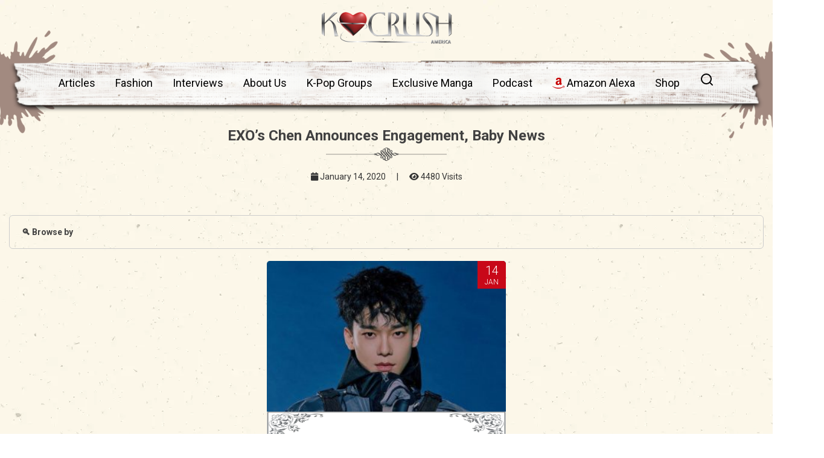

--- FILE ---
content_type: text/html; charset=UTF-8
request_url: https://www.kcrush.com/tag/baby-news/
body_size: 22306
content:
<!DOCTYPE html>
<html lang="en">
<head><meta charset="utf-8"><script>if(navigator.userAgent.match(/MSIE|Internet Explorer/i)||navigator.userAgent.match(/Trident\/7\..*?rv:11/i)){var href=document.location.href;if(!href.match(/[?&]nowprocket/)){if(href.indexOf("?")==-1){if(href.indexOf("#")==-1){document.location.href=href+"?nowprocket=1"}else{document.location.href=href.replace("#","?nowprocket=1#")}}else{if(href.indexOf("#")==-1){document.location.href=href+"&nowprocket=1"}else{document.location.href=href.replace("#","&nowprocket=1#")}}}}</script><script>class RocketLazyLoadScripts{constructor(e){this.triggerEvents=e,this.eventOptions={passive:!0},this.userEventListener=this.triggerListener.bind(this),this.delayedScripts={normal:[],async:[],defer:[]},this.allJQueries=[]}_addUserInteractionListener(e){this.triggerEvents.forEach((t=>window.addEventListener(t,e.userEventListener,e.eventOptions)))}_removeUserInteractionListener(e){this.triggerEvents.forEach((t=>window.removeEventListener(t,e.userEventListener,e.eventOptions)))}triggerListener(){this._removeUserInteractionListener(this),"loading"===document.readyState?document.addEventListener("DOMContentLoaded",this._loadEverythingNow.bind(this)):this._loadEverythingNow()}async _loadEverythingNow(){this._delayEventListeners(),this._delayJQueryReady(this),this._handleDocumentWrite(),this._registerAllDelayedScripts(),this._preloadAllScripts(),await this._loadScriptsFromList(this.delayedScripts.normal),await this._loadScriptsFromList(this.delayedScripts.defer),await this._loadScriptsFromList(this.delayedScripts.async),await this._triggerDOMContentLoaded(),await this._triggerWindowLoad(),window.dispatchEvent(new Event("rocket-allScriptsLoaded"))}_registerAllDelayedScripts(){document.querySelectorAll("script[type=rocketlazyloadscript]").forEach((e=>{e.hasAttribute("src")?e.hasAttribute("async")&&!1!==e.async?this.delayedScripts.async.push(e):e.hasAttribute("defer")&&!1!==e.defer||"module"===e.getAttribute("data-rocket-type")?this.delayedScripts.defer.push(e):this.delayedScripts.normal.push(e):this.delayedScripts.normal.push(e)}))}async _transformScript(e){return await this._requestAnimFrame(),new Promise((t=>{const n=document.createElement("script");let r;[...e.attributes].forEach((e=>{let t=e.nodeName;"type"!==t&&("data-rocket-type"===t&&(t="type",r=e.nodeValue),n.setAttribute(t,e.nodeValue))})),e.hasAttribute("src")?(n.addEventListener("load",t),n.addEventListener("error",t)):(n.text=e.text,t()),e.parentNode.replaceChild(n,e)}))}async _loadScriptsFromList(e){const t=e.shift();return t?(await this._transformScript(t),this._loadScriptsFromList(e)):Promise.resolve()}_preloadAllScripts(){var e=document.createDocumentFragment();[...this.delayedScripts.normal,...this.delayedScripts.defer,...this.delayedScripts.async].forEach((t=>{const n=t.getAttribute("src");if(n){const t=document.createElement("link");t.href=n,t.rel="preload",t.as="script",e.appendChild(t)}})),document.head.appendChild(e)}_delayEventListeners(){let e={};function t(t,n){!function(t){function n(n){return e[t].eventsToRewrite.indexOf(n)>=0?"rocket-"+n:n}e[t]||(e[t]={originalFunctions:{add:t.addEventListener,remove:t.removeEventListener},eventsToRewrite:[]},t.addEventListener=function(){arguments[0]=n(arguments[0]),e[t].originalFunctions.add.apply(t,arguments)},t.removeEventListener=function(){arguments[0]=n(arguments[0]),e[t].originalFunctions.remove.apply(t,arguments)})}(t),e[t].eventsToRewrite.push(n)}function n(e,t){let n=e[t];Object.defineProperty(e,t,{get:()=>n||function(){},set(r){e["rocket"+t]=n=r}})}t(document,"DOMContentLoaded"),t(window,"DOMContentLoaded"),t(window,"load"),t(window,"pageshow"),t(document,"readystatechange"),n(document,"onreadystatechange"),n(window,"onload"),n(window,"onpageshow")}_delayJQueryReady(e){let t=window.jQuery;Object.defineProperty(window,"jQuery",{get:()=>t,set(n){if(n&&n.fn&&!e.allJQueries.includes(n)){n.fn.ready=n.fn.init.prototype.ready=function(t){e.domReadyFired?t.bind(document)(n):document.addEventListener("rocket-DOMContentLoaded",(()=>t.bind(document)(n)))};const t=n.fn.on;n.fn.on=n.fn.init.prototype.on=function(){if(this[0]===window){function e(e){return e.split(" ").map((e=>"load"===e||0===e.indexOf("load.")?"rocket-jquery-load":e)).join(" ")}"string"==typeof arguments[0]||arguments[0]instanceof String?arguments[0]=e(arguments[0]):"object"==typeof arguments[0]&&Object.keys(arguments[0]).forEach((t=>{delete Object.assign(arguments[0],{[e(t)]:arguments[0][t]})[t]}))}return t.apply(this,arguments),this},e.allJQueries.push(n)}t=n}})}async _triggerDOMContentLoaded(){this.domReadyFired=!0,await this._requestAnimFrame(),document.dispatchEvent(new Event("rocket-DOMContentLoaded")),await this._requestAnimFrame(),window.dispatchEvent(new Event("rocket-DOMContentLoaded")),await this._requestAnimFrame(),document.dispatchEvent(new Event("rocket-readystatechange")),await this._requestAnimFrame(),document.rocketonreadystatechange&&document.rocketonreadystatechange()}async _triggerWindowLoad(){await this._requestAnimFrame(),window.dispatchEvent(new Event("rocket-load")),await this._requestAnimFrame(),window.rocketonload&&window.rocketonload(),await this._requestAnimFrame(),this.allJQueries.forEach((e=>e(window).trigger("rocket-jquery-load"))),window.dispatchEvent(new Event("rocket-pageshow")),await this._requestAnimFrame(),window.rocketonpageshow&&window.rocketonpageshow()}_handleDocumentWrite(){const e=new Map;document.write=document.writeln=function(t){const n=document.currentScript,r=document.createRange(),i=n.parentElement;let o=e.get(n);void 0===o&&(o=n.nextSibling,e.set(n,o));const a=document.createDocumentFragment();r.setStart(a,0),a.appendChild(r.createContextualFragment(t)),i.insertBefore(a,o)}}async _requestAnimFrame(){return new Promise((e=>requestAnimationFrame(e)))}static run(){const e=new RocketLazyLoadScripts(["keydown","mousemove","touchmove","touchstart","touchend","wheel"]);e._addUserInteractionListener(e)}}RocketLazyLoadScripts.run();</script>
  
<meta name="viewport" content="width=device-width, initial-scale=1.0, minimum-scale=1.0, maximum-scale=5.0, user-scalable=yes">
<meta http-equiv="X-UA-Compatible" content="IE=Edge,chrome=1">

  
    <link rel="profile" href="https://gmpg.org/xfn/11"/>
    <link rel="pingback" href="https://www.kcrush.com/xmlrpc.php"/>
    <!--<meta name="keywords" content="kcrush" />-->
    
    
    <!-- Google tag (gtag.js) -->
<script type="rocketlazyloadscript" async src="https://www.googletagmanager.com/gtag/js?id=G-3DN2C6FJT3"></script>
<script type="rocketlazyloadscript">
  window.dataLayer = window.dataLayer || [];
  function gtag(){dataLayer.push(arguments);}
  gtag('js', new Date());

  gtag('config', 'G-3DN2C6FJT3');
</script>

  <title>EXO’s Chen Announces Engagement, Baby News</title>
    
<script type="rocketlazyloadscript">
  (function(i,s,o,g,r,a,m){i['GoogleAnalyticsObject']=r;i[r]=i[r]||function(){
  (i[r].q=i[r].q||[]).push(arguments)},i[r].l=1*new Date();a=s.createElement(o),
  m=s.getElementsByTagName(o)[0];a.async=1;a.src=g;m.parentNode.insertBefore(a,m)
  })(window,document,'script','//www.google-analytics.com/analytics.js','ga');
  ga('create', 'UA-50182204-1', 'auto');
  ga('send', 'pageview');
</script>
<!-- Google Tag Manager -->
<script type="rocketlazyloadscript">(function(w,d,s,l,i){w[l]=w[l]||[];w[l].push({'gtm.start':
new Date().getTime(),event:'gtm.js'});var f=d.getElementsByTagName(s)[0],
j=d.createElement(s),dl=l!='dataLayer'?'&l='+l:'';j.async=true;j.src=
'https://www.googletagmanager.com/gtm.js?id='+i+dl;f.parentNode.insertBefore(j,f);
})(window,document,'script','dataLayer','GTM-NX585P8');</script>
<!-- End Google Tag Manager -->

<!-- Meta Pixel Code -->
<script type="rocketlazyloadscript">
!function(f,b,e,v,n,t,s)
{if(f.fbq)return;n=f.fbq=function(){n.callMethod?
n.callMethod.apply(n,arguments):n.queue.push(arguments)};
if(!f._fbq)f._fbq=n;n.push=n;n.loaded=!0;n.version='2.0';
n.queue=[];t=b.createElement(e);t.async=!0;
t.src=v;s=b.getElementsByTagName(e)[0];
s.parentNode.insertBefore(t,s)}(window, document,'script',
'https://connect.facebook.net/en_US/fbevents.js');
fbq('init', '810160512420829');
fbq('track', 'PageView');
</script>
<noscript><img height="1" width="1" style="display:none"
src="https://www.facebook.com/tr?id=810160512420829&ev=PageView&noscript=1"
/></noscript>
<!-- End Meta Pixel Code -->


<!-- Hotjar Tracking Code for my site -->
<script type="rocketlazyloadscript">
    (function(h,o,t,j,a,r){
        h.hj=h.hj||function(){(h.hj.q=h.hj.q||[]).push(arguments)};
        h._hjSettings={hjid:3413024,hjsv:6};
        a=o.getElementsByTagName('head')[0];
        r=o.createElement('script');r.async=1;
        r.src=t+h._hjSettings.hjid+j+h._hjSettings.hjsv;
        a.appendChild(r);
    })(window,document,'https://static.hotjar.com/c/hotjar-','.js?sv=');
</script>


    <meta name='robots' content='index, follow, max-image-preview:large, max-snippet:-1, max-video-preview:-1' />
	<style>img:is([sizes="auto" i], [sizes^="auto," i]) { contain-intrinsic-size: 3000px 1500px }</style>
	
	<!-- This site is optimized with the Yoast SEO Premium plugin v20.6 (Yoast SEO v25.5) - https://yoast.com/wordpress/plugins/seo/ -->
	<link rel="canonical" href="https://www.kcrush.com/tag/baby-news/" />
	<meta property="og:locale" content="en_US" />
	<meta property="og:type" content="article" />
	<meta property="og:title" content="Baby News" />
	<meta property="og:url" content="https://www.kcrush.com/tag/baby-news/" />
	<meta property="og:site_name" content="K Crush America Magazine" />
	<meta property="og:image" content="https://www.kcrush.com/wp-content/uploads/2013/09/kcrush_custom_logo.png" />
	<meta property="og:image:width" content="500" />
	<meta property="og:image:height" content="500" />
	<meta property="og:image:type" content="image/png" />
	<meta name="twitter:card" content="summary_large_image" />
	<meta name="twitter:site" content="@KcrushMagazine" />
	<script type="application/ld+json" class="yoast-schema-graph">{"@context":"https://schema.org","@graph":[{"@type":"CollectionPage","@id":"https://www.kcrush.com/tag/baby-news/","url":"https://www.kcrush.com/tag/baby-news/","name":"Baby News","isPartOf":{"@id":"https://www.kcrush.com/#website"},"primaryImageOfPage":{"@id":"https://www.kcrush.com/tag/baby-news/#primaryimage"},"image":{"@id":"https://www.kcrush.com/tag/baby-news/#primaryimage"},"thumbnailUrl":"https://www.kcrush.com/wp-content/uploads/2020/01/EXO_Chen_Baby_Marriage-.jpg","breadcrumb":{"@id":"https://www.kcrush.com/tag/baby-news/#breadcrumb"},"inLanguage":"en-US"},{"@type":"ImageObject","inLanguage":"en-US","@id":"https://www.kcrush.com/tag/baby-news/#primaryimage","url":"https://www.kcrush.com/wp-content/uploads/2020/01/EXO_Chen_Baby_Marriage-.jpg","contentUrl":"https://www.kcrush.com/wp-content/uploads/2020/01/EXO_Chen_Baby_Marriage-.jpg","width":1000,"height":667,"caption":"EXO_Chen_Baby_Marriage"},{"@type":"BreadcrumbList","@id":"https://www.kcrush.com/tag/baby-news/#breadcrumb","itemListElement":[{"@type":"ListItem","position":1,"name":"Home","item":"https://www.kcrush.com/"},{"@type":"ListItem","position":2,"name":"Baby News"}]},{"@type":"WebSite","@id":"https://www.kcrush.com/#website","url":"https://www.kcrush.com/","name":"Official K-Crush America Magazine","description":"K Crush is the magazine that has a &quot;Crush&quot; on...? We talk about kpop, kdrama, artists, writers, beauty/fashion and more.","publisher":{"@id":"https://www.kcrush.com/#organization"},"alternateName":"K-Crush America Magazine","potentialAction":[{"@type":"SearchAction","target":{"@type":"EntryPoint","urlTemplate":"https://www.kcrush.com/?s={search_term_string}"},"query-input":{"@type":"PropertyValueSpecification","valueRequired":true,"valueName":"search_term_string"}}],"inLanguage":"en-US"},{"@type":"Organization","@id":"https://www.kcrush.com/#organization","name":"Official KCrush America Magazine","alternateName":"KCrush America Magazine","url":"https://www.kcrush.com/","logo":{"@type":"ImageObject","inLanguage":"en-US","@id":"https://www.kcrush.com/#/schema/logo/image/","url":"https://www.kcrush.com/wp-content/uploads/2013/09/kcrush_custom_logo.png","contentUrl":"https://www.kcrush.com/wp-content/uploads/2013/09/kcrush_custom_logo.png","width":500,"height":500,"caption":"Official KCrush America Magazine"},"image":{"@id":"https://www.kcrush.com/#/schema/logo/image/"},"sameAs":["https://www.facebook.com/kcrushmagazine","https://x.com/KcrushMagazine","https://www.instagram.com/kcrushsupport","https://www.pinterest.com/KcrushMagazine","https://www.youtube.com/channel/UCKhhf-9ep-_AaE8RzZXCiYA"]}]}</script>
	<!-- / Yoast SEO Premium plugin. -->


<link rel="amphtml" href="https://www.kcrush.com/tag/baby-news/amp/" /><meta name="generator" content="AMP for WP 1.1.5"/>
<link rel="alternate" type="application/rss+xml" title="K Crush America Magazine &raquo; Baby News Tag Feed" href="https://www.kcrush.com/tag/baby-news/feed/" />
<style id='wp-emoji-styles-inline-css' type='text/css'>

	img.wp-smiley, img.emoji {
		display: inline !important;
		border: none !important;
		box-shadow: none !important;
		height: 1em !important;
		width: 1em !important;
		margin: 0 0.07em !important;
		vertical-align: -0.1em !important;
		background: none !important;
		padding: 0 !important;
	}
</style>
<link rel='stylesheet' id='wp-block-library-css' href='https://www.kcrush.com/wp-includes/css/dist/block-library/style.min.css?ver=4ff9734d27ac852c607293420551d306' type='text/css' media='all' />
<style id='classic-theme-styles-inline-css' type='text/css'>
/*! This file is auto-generated */
.wp-block-button__link{color:#fff;background-color:#32373c;border-radius:9999px;box-shadow:none;text-decoration:none;padding:calc(.667em + 2px) calc(1.333em + 2px);font-size:1.125em}.wp-block-file__button{background:#32373c;color:#fff;text-decoration:none}
</style>
<style id='pdfemb-pdf-embedder-viewer-style-inline-css' type='text/css'>
.wp-block-pdfemb-pdf-embedder-viewer{max-width:none}

</style>
<style id='global-styles-inline-css' type='text/css'>
:root{--wp--preset--aspect-ratio--square: 1;--wp--preset--aspect-ratio--4-3: 4/3;--wp--preset--aspect-ratio--3-4: 3/4;--wp--preset--aspect-ratio--3-2: 3/2;--wp--preset--aspect-ratio--2-3: 2/3;--wp--preset--aspect-ratio--16-9: 16/9;--wp--preset--aspect-ratio--9-16: 9/16;--wp--preset--color--black: #000000;--wp--preset--color--cyan-bluish-gray: #abb8c3;--wp--preset--color--white: #ffffff;--wp--preset--color--pale-pink: #f78da7;--wp--preset--color--vivid-red: #cf2e2e;--wp--preset--color--luminous-vivid-orange: #ff6900;--wp--preset--color--luminous-vivid-amber: #fcb900;--wp--preset--color--light-green-cyan: #7bdcb5;--wp--preset--color--vivid-green-cyan: #00d084;--wp--preset--color--pale-cyan-blue: #8ed1fc;--wp--preset--color--vivid-cyan-blue: #0693e3;--wp--preset--color--vivid-purple: #9b51e0;--wp--preset--gradient--vivid-cyan-blue-to-vivid-purple: linear-gradient(135deg,rgba(6,147,227,1) 0%,rgb(155,81,224) 100%);--wp--preset--gradient--light-green-cyan-to-vivid-green-cyan: linear-gradient(135deg,rgb(122,220,180) 0%,rgb(0,208,130) 100%);--wp--preset--gradient--luminous-vivid-amber-to-luminous-vivid-orange: linear-gradient(135deg,rgba(252,185,0,1) 0%,rgba(255,105,0,1) 100%);--wp--preset--gradient--luminous-vivid-orange-to-vivid-red: linear-gradient(135deg,rgba(255,105,0,1) 0%,rgb(207,46,46) 100%);--wp--preset--gradient--very-light-gray-to-cyan-bluish-gray: linear-gradient(135deg,rgb(238,238,238) 0%,rgb(169,184,195) 100%);--wp--preset--gradient--cool-to-warm-spectrum: linear-gradient(135deg,rgb(74,234,220) 0%,rgb(151,120,209) 20%,rgb(207,42,186) 40%,rgb(238,44,130) 60%,rgb(251,105,98) 80%,rgb(254,248,76) 100%);--wp--preset--gradient--blush-light-purple: linear-gradient(135deg,rgb(255,206,236) 0%,rgb(152,150,240) 100%);--wp--preset--gradient--blush-bordeaux: linear-gradient(135deg,rgb(254,205,165) 0%,rgb(254,45,45) 50%,rgb(107,0,62) 100%);--wp--preset--gradient--luminous-dusk: linear-gradient(135deg,rgb(255,203,112) 0%,rgb(199,81,192) 50%,rgb(65,88,208) 100%);--wp--preset--gradient--pale-ocean: linear-gradient(135deg,rgb(255,245,203) 0%,rgb(182,227,212) 50%,rgb(51,167,181) 100%);--wp--preset--gradient--electric-grass: linear-gradient(135deg,rgb(202,248,128) 0%,rgb(113,206,126) 100%);--wp--preset--gradient--midnight: linear-gradient(135deg,rgb(2,3,129) 0%,rgb(40,116,252) 100%);--wp--preset--font-size--small: 13px;--wp--preset--font-size--medium: 20px;--wp--preset--font-size--large: 36px;--wp--preset--font-size--x-large: 42px;--wp--preset--font-family--inter: "Inter", sans-serif;--wp--preset--font-family--cardo: Cardo;--wp--preset--spacing--20: 0.44rem;--wp--preset--spacing--30: 0.67rem;--wp--preset--spacing--40: 1rem;--wp--preset--spacing--50: 1.5rem;--wp--preset--spacing--60: 2.25rem;--wp--preset--spacing--70: 3.38rem;--wp--preset--spacing--80: 5.06rem;--wp--preset--shadow--natural: 6px 6px 9px rgba(0, 0, 0, 0.2);--wp--preset--shadow--deep: 12px 12px 50px rgba(0, 0, 0, 0.4);--wp--preset--shadow--sharp: 6px 6px 0px rgba(0, 0, 0, 0.2);--wp--preset--shadow--outlined: 6px 6px 0px -3px rgba(255, 255, 255, 1), 6px 6px rgba(0, 0, 0, 1);--wp--preset--shadow--crisp: 6px 6px 0px rgba(0, 0, 0, 1);}:where(.is-layout-flex){gap: 0.5em;}:where(.is-layout-grid){gap: 0.5em;}body .is-layout-flex{display: flex;}.is-layout-flex{flex-wrap: wrap;align-items: center;}.is-layout-flex > :is(*, div){margin: 0;}body .is-layout-grid{display: grid;}.is-layout-grid > :is(*, div){margin: 0;}:where(.wp-block-columns.is-layout-flex){gap: 2em;}:where(.wp-block-columns.is-layout-grid){gap: 2em;}:where(.wp-block-post-template.is-layout-flex){gap: 1.25em;}:where(.wp-block-post-template.is-layout-grid){gap: 1.25em;}.has-black-color{color: var(--wp--preset--color--black) !important;}.has-cyan-bluish-gray-color{color: var(--wp--preset--color--cyan-bluish-gray) !important;}.has-white-color{color: var(--wp--preset--color--white) !important;}.has-pale-pink-color{color: var(--wp--preset--color--pale-pink) !important;}.has-vivid-red-color{color: var(--wp--preset--color--vivid-red) !important;}.has-luminous-vivid-orange-color{color: var(--wp--preset--color--luminous-vivid-orange) !important;}.has-luminous-vivid-amber-color{color: var(--wp--preset--color--luminous-vivid-amber) !important;}.has-light-green-cyan-color{color: var(--wp--preset--color--light-green-cyan) !important;}.has-vivid-green-cyan-color{color: var(--wp--preset--color--vivid-green-cyan) !important;}.has-pale-cyan-blue-color{color: var(--wp--preset--color--pale-cyan-blue) !important;}.has-vivid-cyan-blue-color{color: var(--wp--preset--color--vivid-cyan-blue) !important;}.has-vivid-purple-color{color: var(--wp--preset--color--vivid-purple) !important;}.has-black-background-color{background-color: var(--wp--preset--color--black) !important;}.has-cyan-bluish-gray-background-color{background-color: var(--wp--preset--color--cyan-bluish-gray) !important;}.has-white-background-color{background-color: var(--wp--preset--color--white) !important;}.has-pale-pink-background-color{background-color: var(--wp--preset--color--pale-pink) !important;}.has-vivid-red-background-color{background-color: var(--wp--preset--color--vivid-red) !important;}.has-luminous-vivid-orange-background-color{background-color: var(--wp--preset--color--luminous-vivid-orange) !important;}.has-luminous-vivid-amber-background-color{background-color: var(--wp--preset--color--luminous-vivid-amber) !important;}.has-light-green-cyan-background-color{background-color: var(--wp--preset--color--light-green-cyan) !important;}.has-vivid-green-cyan-background-color{background-color: var(--wp--preset--color--vivid-green-cyan) !important;}.has-pale-cyan-blue-background-color{background-color: var(--wp--preset--color--pale-cyan-blue) !important;}.has-vivid-cyan-blue-background-color{background-color: var(--wp--preset--color--vivid-cyan-blue) !important;}.has-vivid-purple-background-color{background-color: var(--wp--preset--color--vivid-purple) !important;}.has-black-border-color{border-color: var(--wp--preset--color--black) !important;}.has-cyan-bluish-gray-border-color{border-color: var(--wp--preset--color--cyan-bluish-gray) !important;}.has-white-border-color{border-color: var(--wp--preset--color--white) !important;}.has-pale-pink-border-color{border-color: var(--wp--preset--color--pale-pink) !important;}.has-vivid-red-border-color{border-color: var(--wp--preset--color--vivid-red) !important;}.has-luminous-vivid-orange-border-color{border-color: var(--wp--preset--color--luminous-vivid-orange) !important;}.has-luminous-vivid-amber-border-color{border-color: var(--wp--preset--color--luminous-vivid-amber) !important;}.has-light-green-cyan-border-color{border-color: var(--wp--preset--color--light-green-cyan) !important;}.has-vivid-green-cyan-border-color{border-color: var(--wp--preset--color--vivid-green-cyan) !important;}.has-pale-cyan-blue-border-color{border-color: var(--wp--preset--color--pale-cyan-blue) !important;}.has-vivid-cyan-blue-border-color{border-color: var(--wp--preset--color--vivid-cyan-blue) !important;}.has-vivid-purple-border-color{border-color: var(--wp--preset--color--vivid-purple) !important;}.has-vivid-cyan-blue-to-vivid-purple-gradient-background{background: var(--wp--preset--gradient--vivid-cyan-blue-to-vivid-purple) !important;}.has-light-green-cyan-to-vivid-green-cyan-gradient-background{background: var(--wp--preset--gradient--light-green-cyan-to-vivid-green-cyan) !important;}.has-luminous-vivid-amber-to-luminous-vivid-orange-gradient-background{background: var(--wp--preset--gradient--luminous-vivid-amber-to-luminous-vivid-orange) !important;}.has-luminous-vivid-orange-to-vivid-red-gradient-background{background: var(--wp--preset--gradient--luminous-vivid-orange-to-vivid-red) !important;}.has-very-light-gray-to-cyan-bluish-gray-gradient-background{background: var(--wp--preset--gradient--very-light-gray-to-cyan-bluish-gray) !important;}.has-cool-to-warm-spectrum-gradient-background{background: var(--wp--preset--gradient--cool-to-warm-spectrum) !important;}.has-blush-light-purple-gradient-background{background: var(--wp--preset--gradient--blush-light-purple) !important;}.has-blush-bordeaux-gradient-background{background: var(--wp--preset--gradient--blush-bordeaux) !important;}.has-luminous-dusk-gradient-background{background: var(--wp--preset--gradient--luminous-dusk) !important;}.has-pale-ocean-gradient-background{background: var(--wp--preset--gradient--pale-ocean) !important;}.has-electric-grass-gradient-background{background: var(--wp--preset--gradient--electric-grass) !important;}.has-midnight-gradient-background{background: var(--wp--preset--gradient--midnight) !important;}.has-small-font-size{font-size: var(--wp--preset--font-size--small) !important;}.has-medium-font-size{font-size: var(--wp--preset--font-size--medium) !important;}.has-large-font-size{font-size: var(--wp--preset--font-size--large) !important;}.has-x-large-font-size{font-size: var(--wp--preset--font-size--x-large) !important;}
:where(.wp-block-post-template.is-layout-flex){gap: 1.25em;}:where(.wp-block-post-template.is-layout-grid){gap: 1.25em;}
:where(.wp-block-columns.is-layout-flex){gap: 2em;}:where(.wp-block-columns.is-layout-grid){gap: 2em;}
:root :where(.wp-block-pullquote){font-size: 1.5em;line-height: 1.6;}
</style>
<link data-minify="1" rel='stylesheet' id='advanced-popups-css' href='https://www.kcrush.com/wp-content/cache/min/1/wp-content/plugins/advanced-popups/public/css/advanced-popups-public.css?ver=1762748587' type='text/css' media='all' />
<link data-minify="1" rel='stylesheet' id='contact-form-7-css' href='https://www.kcrush.com/wp-content/cache/min/1/wp-content/plugins/contact-form-7/includes/css/styles.css?ver=1762748587' type='text/css' media='all' />
<link data-minify="1" rel='stylesheet' id='woocommerce-layout-css' href='https://www.kcrush.com/wp-content/cache/min/1/wp-content/plugins/woocommerce/assets/css/woocommerce-layout.css?ver=1762748587' type='text/css' media='all' />
<link data-minify="1" rel='stylesheet' id='woocommerce-smallscreen-css' href='https://www.kcrush.com/wp-content/cache/min/1/wp-content/plugins/woocommerce/assets/css/woocommerce-smallscreen.css?ver=1762748587' type='text/css' media='only screen and (max-width: 768px)' />
<link data-minify="1" rel='stylesheet' id='woocommerce-general-css' href='https://www.kcrush.com/wp-content/cache/min/1/wp-content/plugins/woocommerce/assets/css/woocommerce.css?ver=1762748587' type='text/css' media='all' />
<style id='woocommerce-inline-inline-css' type='text/css'>
.woocommerce form .form-row .required { visibility: visible; }
</style>
<link data-minify="1" rel='stylesheet' id='brands-styles-css' href='https://www.kcrush.com/wp-content/cache/min/1/wp-content/plugins/woocommerce/assets/css/brands.css?ver=1762748587' type='text/css' media='all' />
<link data-minify="1" rel='stylesheet' id='wp-pagenavi-css' href='https://www.kcrush.com/wp-content/cache/min/1/wp-content/plugins/wp-pagenavi/pagenavi-css.css?ver=1762748587' type='text/css' media='all' />
<link data-minify="1" rel='stylesheet' id='wp_review-style-css' href='https://www.kcrush.com/wp-content/cache/min/1/wp-content/plugins/wp-review/public/css/wp-review.css?ver=1762748587' type='text/css' media='all' />
<link rel='stylesheet' id='owl-style-css' href='https://www.kcrush.com/wp-content/themes/ud/assets/js/owlcarousel/assets/owl.carousel.min.css?ver=1' type='text/css' media='all' />
<link rel='stylesheet' id='owl-two-style-css' href='https://www.kcrush.com/wp-content/themes/ud/assets/js/owlcarousel/assets/owl.theme.default.min.css?ver=1' type='text/css' media='all' />
<link data-minify="1" rel='stylesheet' id='custom-style-css' href='https://www.kcrush.com/wp-content/cache/min/1/wp-content/themes/ud/assets/css/custom.css?ver=1762748587' type='text/css' media='all' />
<style id='rocket-lazyload-inline-css' type='text/css'>
.rll-youtube-player{position:relative;padding-bottom:56.23%;height:0;overflow:hidden;max-width:100%;}.rll-youtube-player:focus-within{outline: 2px solid currentColor;outline-offset: 5px;}.rll-youtube-player iframe{position:absolute;top:0;left:0;width:100%;height:100%;z-index:100;background:0 0}.rll-youtube-player img{bottom:0;display:block;left:0;margin:auto;max-width:100%;width:100%;position:absolute;right:0;top:0;border:none;height:auto;-webkit-transition:.4s all;-moz-transition:.4s all;transition:.4s all}.rll-youtube-player img:hover{-webkit-filter:brightness(75%)}.rll-youtube-player .play{height:100%;width:100%;left:0;top:0;position:absolute;background:url(https://www.kcrush.com/wp-content/plugins/wp-rocket/assets/img/youtube.png) no-repeat center;background-color: transparent !important;cursor:pointer;border:none;}
</style>
<script type="rocketlazyloadscript" data-rocket-type="text/javascript" src="https://www.kcrush.com/wp-includes/js/jquery/jquery.min.js?ver=3.7.1" id="jquery-core-js" defer></script>
<script type="rocketlazyloadscript" data-rocket-type="text/javascript" src="https://www.kcrush.com/wp-includes/js/jquery/jquery-migrate.min.js?ver=3.4.1" id="jquery-migrate-js" defer></script>
<script type="rocketlazyloadscript" data-minify="1" data-rocket-type="text/javascript" src="https://www.kcrush.com/wp-content/cache/min/1/wp-content/plugins/advanced-popups/public/js/advanced-popups-public.js?ver=1762748587" id="advanced-popups-js" defer></script>
<script type="rocketlazyloadscript" data-rocket-type="text/javascript" src="https://www.kcrush.com/wp-content/plugins/woocommerce/assets/js/jquery-blockui/jquery.blockUI.min.js?ver=2.7.0-wc.9.7.1" id="jquery-blockui-js" data-wp-strategy="defer" defer></script>
<script type="text/javascript" id="wc-add-to-cart-js-extra">
/* <![CDATA[ */
var wc_add_to_cart_params = {"ajax_url":"\/wp-admin\/admin-ajax.php","wc_ajax_url":"\/?wc-ajax=%%endpoint%%","i18n_view_cart":"View cart","cart_url":"https:\/\/www.kcrush.com\/cart\/","is_cart":"","cart_redirect_after_add":"yes"};
/* ]]> */
</script>
<script type="rocketlazyloadscript" data-rocket-type="text/javascript" src="https://www.kcrush.com/wp-content/plugins/woocommerce/assets/js/frontend/add-to-cart.min.js?ver=9.7.1" id="wc-add-to-cart-js" data-wp-strategy="defer" defer></script>
<script type="rocketlazyloadscript" data-rocket-type="text/javascript" src="https://www.kcrush.com/wp-content/plugins/woocommerce/assets/js/js-cookie/js.cookie.min.js?ver=2.1.4-wc.9.7.1" id="js-cookie-js" data-wp-strategy="defer" defer></script>
<script type="text/javascript" id="woocommerce-js-extra">
/* <![CDATA[ */
var woocommerce_params = {"ajax_url":"\/wp-admin\/admin-ajax.php","wc_ajax_url":"\/?wc-ajax=%%endpoint%%","i18n_password_show":"Show password","i18n_password_hide":"Hide password"};
/* ]]> */
</script>
<script type="rocketlazyloadscript" data-rocket-type="text/javascript" src="https://www.kcrush.com/wp-content/plugins/woocommerce/assets/js/frontend/woocommerce.min.js?ver=9.7.1" id="woocommerce-js" defer="defer" data-wp-strategy="defer"></script>
<script type="rocketlazyloadscript" data-minify="1" data-rocket-type="text/javascript" src="https://www.kcrush.com/wp-content/cache/min/1/wp-content/plugins/js_composer/assets/js/vendors/woocommerce-add-to-cart.js?ver=1762748587" id="vc_woocommerce-add-to-cart-js-js" defer></script>
<script type="rocketlazyloadscript"></script><link rel="https://api.w.org/" href="https://www.kcrush.com/wp-json/" /><link rel="alternate" title="JSON" type="application/json" href="https://www.kcrush.com/wp-json/wp/v2/tags/2487" /><link rel="EditURI" type="application/rsd+xml" title="RSD" href="https://www.kcrush.com/xmlrpc.php?rsd" />

<meta name="generator" content="Redux 4.5.7" />		<link rel="preload" href="https://www.kcrush.com/wp-content/plugins/advanced-popups/fonts/advanced-popups-icons.woff" as="font" type="font/woff" crossorigin>
		<script type="rocketlazyloadscript" data-rocket-type="text/javascript">
(function(url){
	if(/(?:Chrome\/26\.0\.1410\.63 Safari\/537\.31|WordfenceTestMonBot)/.test(navigator.userAgent)){ return; }
	var addEvent = function(evt, handler) {
		if (window.addEventListener) {
			document.addEventListener(evt, handler, false);
		} else if (window.attachEvent) {
			document.attachEvent('on' + evt, handler);
		}
	};
	var removeEvent = function(evt, handler) {
		if (window.removeEventListener) {
			document.removeEventListener(evt, handler, false);
		} else if (window.detachEvent) {
			document.detachEvent('on' + evt, handler);
		}
	};
	var evts = 'contextmenu dblclick drag dragend dragenter dragleave dragover dragstart drop keydown keypress keyup mousedown mousemove mouseout mouseover mouseup mousewheel scroll'.split(' ');
	var logHuman = function() {
		if (window.wfLogHumanRan) { return; }
		window.wfLogHumanRan = true;
		var wfscr = document.createElement('script');
		wfscr.type = 'text/javascript';
		wfscr.async = true;
		wfscr.src = url + '&r=' + Math.random();
		(document.getElementsByTagName('head')[0]||document.getElementsByTagName('body')[0]).appendChild(wfscr);
		for (var i = 0; i < evts.length; i++) {
			removeEvent(evts[i], logHuman);
		}
	};
	for (var i = 0; i < evts.length; i++) {
		addEvent(evts[i], logHuman);
	}
})('//www.kcrush.com/?wordfence_lh=1&hid=A3629EF4C028AFF0ED8A271941AB2745');
</script><!-- Analytics by WP Statistics - https://wp-statistics.com -->
	<noscript><style>.woocommerce-product-gallery{ opacity: 1 !important; }</style></noscript>
	<meta name="generator" content="Powered by WPBakery Page Builder - drag and drop page builder for WordPress."/>
<style class='wp-fonts-local' type='text/css'>
@font-face{font-family:Inter;font-style:normal;font-weight:300 900;font-display:fallback;src:url('https://www.kcrush.com/wp-content/plugins/woocommerce/assets/fonts/Inter-VariableFont_slnt,wght.woff2') format('woff2');font-stretch:normal;}
@font-face{font-family:Cardo;font-style:normal;font-weight:400;font-display:fallback;src:url('https://www.kcrush.com/wp-content/plugins/woocommerce/assets/fonts/cardo_normal_400.woff2') format('woff2');}
</style>
<link rel="icon" href="https://www.kcrush.com/wp-content/uploads/2022/05/favicon.png" sizes="32x32" />
<link rel="icon" href="https://www.kcrush.com/wp-content/uploads/2022/05/favicon.png" sizes="192x192" />
<link rel="apple-touch-icon" href="https://www.kcrush.com/wp-content/uploads/2022/05/favicon.png" />
<meta name="msapplication-TileImage" content="https://www.kcrush.com/wp-content/uploads/2022/05/favicon.png" />
		<style type="text/css" id="wp-custom-css">
			.mailpoet_form.mailpoet_form_successfully_send .mailpoet_validate_success{
	color:#ffffff !important;
}		</style>
		<noscript><style> .wpb_animate_when_almost_visible { opacity: 1; }</style></noscript><noscript><style id="rocket-lazyload-nojs-css">.rll-youtube-player, [data-lazy-src]{display:none !important;}</style></noscript> 
    
        
</head>
<body data-rsssl=1 class="archive tag tag-baby-news tag-2487 wp-theme-ud theme-ud woocommerce-no-js wpb-js-composer js-comp-ver-8.5 vc_responsive">
    <!-- Google Tag Manager (noscript) -->
<noscript><iframe src="https://www.googletagmanager.com/ns.html?id=GTM-NX585P8"
height="0" width="0" style="display:none;visibility:hidden"></iframe></noscript>
<!-- End Google Tag Manager (noscript) -->
        <!--<div class="kcrush-top-banner"><div class="container">🏆 The KCrush Awards Are LIVE! 🎉 Cast your votes now and help crown your 2024 favorites! 🌟 👉  <a href="https://www.kcrush.com/kcrush-awards-vote-now/" target="_blank">Vote Now</a> <a href="https://www.kcrush.com/kcrush-awards-nominees/" target="_blank">Meet the Nominees</a></div></div>
    -->
    <div id="search-overlay" class="search-overlay">
        <span id="close-search-trigger" class="close-search-trigger">&times;</span>
        <div class="search-overlay-content">
            <h2 style="text-align:center;color:#fff;">Search</h2>
            <form role="search" method="get" id="searchform" class="searchform" action="https://www.kcrush.com/">
				<div>
					<label class="screen-reader-text" for="s">Search for:</label>
					<input type="text" value="" name="s" id="s" />
					<input type="submit" id="searchsubmit" value="Search" />
				</div>
			</form>        </div>
    </div>
    
    <header class="masthead sticky">
        <div class="container">
            <div class="row">
                <div class="col-sm-12 full-w-logo"> 
                    <a class="main-logo stick" href="https://www.kcrush.com">
                        <img width="249" src="data:image/svg+xml,%3Csvg%20xmlns='http://www.w3.org/2000/svg'%20viewBox='0%200%20249%200'%3E%3C/svg%3E" alt="K Crush America Magazine" title="K Crush America Magazine" data-lazy-src="https://www.kcrush.com/wp-content/themes/ud/assets/images/logo.png" /><noscript><img width="249" src="https://www.kcrush.com/wp-content/themes/ud/assets/images/logo.png" alt="K Crush America Magazine" title="K Crush America Magazine" /></noscript>
                    </a> 
                    
                    
                    <div id="google_translate_element">
                        
                        <div class="gtranslate_wrapper" id="gt-wrapper-41859348"></div>                    </div>
                </div>
                <div class="col-sm-12">
                    
                    
                    <div id="mobile-menu-toggle" class="mobile-menu-toggle">
                      ☰ Menu
                    </div>
                    
                    <div class="menufinal">
                    <div class="close-menu" id="mobile-menu-close">
                          ✕ Close
                        </div>
    
    
                        <div class="menu-final-menu-container"><ul id="menu-final-menu" class="menu"><li id="menu-item-14358" class="menu-item menu-item-type-custom menu-item-object-custom menu-item-has-children menu-item-14358"><a href="https://www.kcrush.com/blog/">Articles</a>
<ul class="sub-menu">
	<li id="menu-item-20927" class="menu-item menu-item-type-taxonomy menu-item-object-category menu-item-20927"><a href="https://www.kcrush.com/category/beauty/">Beauty</a></li>
	<li id="menu-item-20939" class="menu-item menu-item-type-taxonomy menu-item-object-category menu-item-20939"><a href="https://www.kcrush.com/category/breaking/">Breaking</a></li>
	<li id="menu-item-20928" class="menu-item menu-item-type-taxonomy menu-item-object-category menu-item-20928"><a href="https://www.kcrush.com/category/health-2/">Health</a></li>
	<li id="menu-item-26199" class="menu-item menu-item-type-taxonomy menu-item-object-category menu-item-26199"><a href="https://www.kcrush.com/category/japanese/">Japanese</a></li>
	<li id="menu-item-28580" class="menu-item menu-item-type-taxonomy menu-item-object-category menu-item-28580"><a href="https://www.kcrush.com/category/k-dramas/">K-Dramas</a></li>
	<li id="menu-item-20929" class="menu-item menu-item-type-taxonomy menu-item-object-category menu-item-has-children menu-item-20929"><a href="https://www.kcrush.com/category/lifestyle/">Lifestyle</a>
	<ul class="sub-menu">
		<li id="menu-item-20930" class="menu-item menu-item-type-taxonomy menu-item-object-category menu-item-20930"><a href="https://www.kcrush.com/category/lifestyle/fashion/">Fashion</a></li>
		<li id="menu-item-20931" class="menu-item menu-item-type-taxonomy menu-item-object-category menu-item-20931"><a href="https://www.kcrush.com/category/lifestyle/food/">Food</a></li>
		<li id="menu-item-20932" class="menu-item menu-item-type-taxonomy menu-item-object-category menu-item-20932"><a href="https://www.kcrush.com/category/lifestyle/travel/">Travel</a></li>
	</ul>
</li>
	<li id="menu-item-28767" class="menu-item menu-item-type-taxonomy menu-item-object-category menu-item-28767"><a href="https://www.kcrush.com/category/mind-map-this/">Mind Map This</a></li>
	<li id="menu-item-20933" class="menu-item menu-item-type-taxonomy menu-item-object-category menu-item-has-children menu-item-20933"><a href="https://www.kcrush.com/category/music/">Music</a>
	<ul class="sub-menu">
		<li id="menu-item-20934" class="menu-item menu-item-type-taxonomy menu-item-object-category menu-item-20934"><a href="https://www.kcrush.com/category/music/rock/">Rock</a></li>
		<li id="menu-item-28633" class="menu-item menu-item-type-taxonomy menu-item-object-category menu-item-28633"><a href="https://www.kcrush.com/category/music/hip-hop/">Hip Hop</a></li>
	</ul>
</li>
	<li id="menu-item-28764" class="menu-item menu-item-type-taxonomy menu-item-object-category menu-item-28764"><a href="https://www.kcrush.com/category/new-book-releases/">New Book Releases</a></li>
	<li id="menu-item-28766" class="menu-item menu-item-type-taxonomy menu-item-object-category menu-item-28766"><a href="https://www.kcrush.com/category/review-it-rate-it/">Review It &#8211; Rate It</a></li>
	<li id="menu-item-20935" class="menu-item menu-item-type-taxonomy menu-item-object-category menu-item-20935"><a href="https://www.kcrush.com/category/reviews/">Reviews</a></li>
	<li id="menu-item-20936" class="menu-item menu-item-type-taxonomy menu-item-object-category menu-item-20936"><a href="https://www.kcrush.com/category/sports/">Sports</a></li>
	<li id="menu-item-20937" class="menu-item menu-item-type-taxonomy menu-item-object-category menu-item-20937"><a href="https://www.kcrush.com/category/technology/">Technology</a></li>
	<li id="menu-item-28765" class="menu-item menu-item-type-taxonomy menu-item-object-category menu-item-28765"><a href="https://www.kcrush.com/category/where-are-they-now/">Where Are They Now</a></li>
	<li id="menu-item-20938" class="menu-item menu-item-type-taxonomy menu-item-object-category menu-item-20938"><a href="https://www.kcrush.com/category/world/">World</a></li>
</ul>
</li>
<li id="menu-item-28552" class="menu-item menu-item-type-custom menu-item-object-custom menu-item-has-children menu-item-28552"><a href="#">Fashion</a>
<ul class="sub-menu">
	<li id="menu-item-28553" class="menu-item menu-item-type-taxonomy menu-item-object-category menu-item-28553"><a href="https://www.kcrush.com/category/interviews/fashion-interviews/">Interviews</a></li>
	<li id="menu-item-28554" class="menu-item menu-item-type-taxonomy menu-item-object-category menu-item-28554"><a href="https://www.kcrush.com/category/lifestyle/fashion/">Articles</a></li>
	<li id="menu-item-28559" class="menu-item menu-item-type-taxonomy menu-item-object-category menu-item-28559"><a href="https://www.kcrush.com/category/interviews/fashion-interviews/seoul-fashion-week-fashion-interviews/">Seoul Fashion Week</a></li>
</ul>
</li>
<li id="menu-item-14802" class="menu-item menu-item-type-custom menu-item-object-custom menu-item-has-children menu-item-14802"><a href="https://www.kcrush.com/interviews-option/">Interviews</a>
<ul class="sub-menu">
	<li id="menu-item-14359" class="menu-item menu-item-type-custom menu-item-object-custom menu-item-14359"><a href="https://www.kcrush.com/interviews">All Interviews</a></li>
	<li id="menu-item-14360" class="menu-item menu-item-type-custom menu-item-object-custom menu-item-14360"><a href="https://www.kcrush.com/audio-interviews/">Audio Interviews</a></li>
	<li id="menu-item-27368" class="menu-item menu-item-type-taxonomy menu-item-object-category menu-item-27368"><a href="https://www.kcrush.com/category/video-interviews/">Video Interviews</a></li>
	<li id="menu-item-25058" class="menu-item menu-item-type-taxonomy menu-item-object-category menu-item-25058"><a href="https://www.kcrush.com/category/interviews/fashion-interviews/">Fashion Interviews</a></li>
	<li id="menu-item-28862" class="menu-item menu-item-type-taxonomy menu-item-object-category menu-item-28862"><a href="https://www.kcrush.com/category/film-maker-interviews/">Film Maker Interviews</a></li>
	<li id="menu-item-24735" class="menu-item menu-item-type-taxonomy menu-item-object-category menu-item-24735"><a href="https://www.kcrush.com/category/interviews/india-interviews/">India Interviews</a></li>
	<li id="menu-item-23838" class="menu-item menu-item-type-taxonomy menu-item-object-category menu-item-23838"><a href="https://www.kcrush.com/category/interviews/j-pop-interviews/">J-Pop Interviews</a></li>
	<li id="menu-item-20978" class="menu-item menu-item-type-taxonomy menu-item-object-category menu-item-20978"><a href="https://www.kcrush.com/category/interviews/k-pop-interviews/">K-Pop Interviews</a></li>
	<li id="menu-item-24996" class="menu-item menu-item-type-taxonomy menu-item-object-category menu-item-24996"><a href="https://www.kcrush.com/category/interviews/taiwan/">Taiwan Interviews</a></li>
	<li id="menu-item-14361" class="menu-item menu-item-type-custom menu-item-object-custom menu-item-14361"><a href="https://www.kcrush.com/telesummits/">Telesummits</a></li>
	<li id="menu-item-25006" class="menu-item menu-item-type-taxonomy menu-item-object-category menu-item-25006"><a href="https://www.kcrush.com/category/interviews/traditional-korean/">Traditional Korean Interviews</a></li>
</ul>
</li>
<li id="menu-item-14363" class="menu-item menu-item-type-custom menu-item-object-custom menu-item-has-children menu-item-14363"><a href="https://www.kcrush.com/about-us/">About Us</a>
<ul class="sub-menu">
	<li id="menu-item-14364" class="menu-item menu-item-type-custom menu-item-object-custom menu-item-14364"><a href="https://www.kcrush.com/contests/">Contests</a></li>
	<li id="menu-item-14365" class="menu-item menu-item-type-custom menu-item-object-custom menu-item-14365"><a href="https://www.kcrush.com/events/">Events</a></li>
	<li id="menu-item-26748" class="menu-item menu-item-type-post_type menu-item-object-page menu-item-26748"><a href="https://www.kcrush.com/old-pages/contact-us/">Contact Us</a></li>
	<li id="menu-item-14368" class="menu-item menu-item-type-custom menu-item-object-custom menu-item-14368"><a href="https://www.kcrush.com/follow-us/">Follow Us</a></li>
	<li id="menu-item-20961" class="menu-item menu-item-type-post_type menu-item-object-page menu-item-20961"><a href="https://www.kcrush.com/advertise-with-us/">Advertise With Us</a></li>
</ul>
</li>
<li id="menu-item-35362" class="menu-item menu-item-type-post_type menu-item-object-page menu-item-35362"><a href="https://www.kcrush.com/k-pop-groups/">K-Pop Groups</a></li>
<li id="menu-item-14362" class="menu-item menu-item-type-custom menu-item-object-custom menu-item-has-children menu-item-14362"><a href="#">Exclusive Manga</a>
<ul class="sub-menu">
	<li id="menu-item-17116" class="menu-item menu-item-type-custom menu-item-object-custom menu-item-17116"><a href="https://www.kcrush.com/exclusive-manga/">Androsia</a></li>
	<li id="menu-item-17115" class="menu-item menu-item-type-post_type menu-item-object-page menu-item-17115"><a href="https://www.kcrush.com/perfect-imperfection/">Perfect Imperfection</a></li>
</ul>
</li>
<li id="menu-item-31426" class="menu-item menu-item-type-custom menu-item-object-custom menu-item-31426"><a target="_blank" href="https://podcasters.spotify.com/pod/show/kcrush">Podcast</a></li>
<li id="menu-item-26674" class="menu-item menu-item-type-custom menu-item-object-custom menu-item-26674"><a target="_blank" href="https://www.amazon.com/gp/product/B07YTKG786"><svg style="top: 4px;position: relative;" xmlns="http://www.w3.org/2000/svg" width="20" height="20" viewBox="0 0 1100 1000"><path fill="#c80002" d="M2 776c3.333-5.333 8.666-5.667 16-1 166.666 96.667 348 145 544 145 130.666 0 259.666-24.333 387-73 3.333-1.333 8.166-3.333 14.5-6 6.333-2.667 10.833-4.667 13.5-6 10-4 17.833-2 23.5 6 5.666 8 3.833 15.333-5.5 22-12 8.667-27.334 18.667-46 30-57.334 34-121.334 60.333-192 79-70.667 18.667-139.667 28-207 28-104 0-202.334-18.167-295-54.5C162.333 909.167 79.333 858 6 792c-4-3.333-6-6.667-6-10 0-2 .666-4 2-6zm301-285c0-46 11.333-85.333 34-118 22.666-32.667 53.666-57.333 93-74 36-15.333 80.333-26.333 133-33 18-2 47.333-4.667 88-8v-17c0-42.667-4.667-71.333-14-86-14-20-36-30-66-30h-8c-22 2-41 9-57 21s-26.334 28.667-31 50c-2.667 13.333-9.334 21-20 23l-115-14c-11.334-2.667-17-8.667-17-18 0-2 .333-4.333 1-7 11.333-59.333 39.166-103.333 83.5-132C451.833 19.333 503.666 3.333 563 0h25c76 0 135.333 19.667 178 59a190.52 190.52 0 0 1 18.5 21.5c5.666 7.667 10.166 14.5 13.5 20.5 3.333 6 6.333 14.667 9 26 2.666 11.333 4.666 19.167 6 23.5 1.333 4.333 2.333 13.667 3 28 .666 14.333 1 22.833 1 25.5v242c0 17.333 2.5 33.167 7.5 47.5s9.833 24.667 14.5 31c4.666 6.333 12.333 16.5 23 30.5 4 6 6 11.333 6 16 0 5.333-2.667 10-8 14-55.334 48-85.334 74-90 78-8 6-17.667 6.667-29 2-9.334-8-17.5-15.667-24.5-23s-12-12.667-15-16-7.834-9.833-14.5-19.5c-6.667-9.667-11.334-16.167-14-19.5-37.334 40.667-74 66-110 76-22.667 6.667-50.667 10-84 10-51.334 0-93.5-15.833-126.5-47.5S303 549 303 491zm172-20c0 26 6.5 46.833 19.5 62.5S525 557 547 557c2 0 4.833-.333 8.5-1 3.666-.667 6.166-1 7.5-1 28-7.333 49.666-25.333 65-54 7.333-12.667 12.833-26.5 16.5-41.5 3.666-15 5.666-27.167 6-36.5.333-9.333.5-24.667.5-46v-25c-38.667 0-68 2.667-88 8-58.667 16.667-88 53.667-88 111zm420 322c1.333-2.667 3.333-5.333 6-8 16.666-11.333 32.666-19 48-23 25.333-6.667 50-10.333 74-11 6.666-.667 13-.333 19 1 30 2.667 48 7.667 54 15 2.666 4 4 10 4 18v7c0 23.333-6.334 50.833-19 82.5-12.667 31.667-30.334 57.167-53 76.5-3.334 2.667-6.334 4-9 4-1.334 0-2.667-.333-4-1-4-2-5-5.667-3-11 24.666-58 37-98.333 37-121 0-7.333-1.334-12.667-4-16-6.667-8-25.334-12-56-12-11.334 0-24.667.667-40 2-16.667 2-32 4-46 6-4 0-6.667-.667-8-2-1.334-1.333-1.667-2.667-1-4 0-.667.333-1.667 1-3z"/></svg> Amazon Alexa</a></li>
<li id="menu-item-30803" class="menu-item menu-item-type-post_type menu-item-object-page menu-item-30803"><a href="https://www.kcrush.com/shop/">Shop</a></li>
<li id="menu-item-36172" class="search-icon-trigger menu-item menu-item-type-custom menu-item-object-custom menu-item-36172"><a href="#"><svg          xmlns="http://www.w3.org/2000/svg"          width="24"          height="24"          viewBox="0 0 24 24"          fill="none"          stroke="currentColor"          stroke-width="2"          stroke-linecap="round"          stroke-linejoin="round"         aria-hidden="true"          role="img"     >         <circle cx="11" cy="11" r="8"></circle>         <line x1="21" y1="21" x2="16.65" y2="16.65"></line>     </svg></a></li>
</ul></div>                    </div>
                    
                </div>
            </div>
        </div> 
    </header>
    
        <div class="pgid-hdr-21591" id="headerbanner" style="">
        <div class="container">
            <h1>EXO’s Chen Announces Engagement, Baby News</h1>
            <link data-minify="1" rel="stylesheet" href="https://www.kcrush.com/wp-content/cache/min/1/ajax/libs/font-awesome/6.1.1/css/all.min.css?ver=1762748587" crossorigin="anonymous" referrerpolicy="no-referrer" /><p><i class="fa fa-calendar""></i> January 14, 2020 <span style="margin:0 15px;">|</span> <i class="fa fa-eye"></i> 4480 Visits<script type="rocketlazyloadscript" data-rocket-type="text/javascript" src="//s7.addthis.com/js/300/addthis_widget.js#pubid=ra-5745dd35a0750adc" defer></script><div style="margin-left: 30px;display: inline-block;vertical-align: middle;" class="addthis_sharing_toolbox"></div></p>        </div>
    </div>
        
    
  <div id="main" class="bkpg"><style>
    .archive-items{
        display: flex;
        flex-wrap: wrap;
        margin-left: -15px;
        margin-right: -15px;
        justify-content: center;
    }
    .archive-item{
        width: 31%;
        margin-left: 1%;
        margin-right: 1%;
        position: relative;
        margin-bottom: 30px;
        background: transparent;
        border-radius: 5px;
        overflow: hidden;
        -webkit-transition: all .3s ease-in-out;
        -moz-transition: all .3s ease-in-out;
        -o-transition: all .3s ease-in-out;
        transition: all .3s ease-in-out;
    }
    .infoholder{
        background:#ffffff;
    }
    /* .archive-item:hover{
        box-shadow: rgb(149 157 165 / 20%) 0px 8px 24px;
    } */
    .archive-item a.imghld {
        display: block;
        text-align: center;
        width: 100%;
        height: 250px;
        position: relative;
        overflow: hidden;
    }
    .archive-item a.imghld img{
        width: 100%;
        position: absolute;
        height: 100%;
        left: 50%;
        transform: translate(-50%, -50%);
        top: 50%;
        object-fit: cover;
    }
    .wp-pagenavi{
        margin-bottom: 50px;
        text-align: center;
        padding: 0 20px;
    }
    .wp-pagenavi a, .wp-pagenavi span{
        background: #c80818;
        color: #fff;
        border:0 !important;
    }
    .wp-pagenavi a:hover, .wp-pagenavi span.current{
        background: #2375b3;
        -webkit-transition: all .3s ease-in-out;
        -moz-transition: all .3s ease-in-out;
        -o-transition: all .3s ease-in-out;
        transition: all .3s ease-in-out;
    }
    .current-cat > a{
        color:#c80002 !important;
    }
    .catss{
        list-style-type: none;
        padding: 0;
        margin-top: 30px !important;
    }
    #main ul li.categories::before {
        display:none;
    }
    
     .ft-date{
        display:block !important;
        z-index:1;
    }
    
    .ft-date span{
        display:block;
        font-size: 12px;
    }
    .img-hldr {
        width: 100%;
        height: 250px;
        overflow: hidden;
        display: block;
    }
    .img-hldr img{
        max-height:initial !important;
        -webkit-transition: all .3s ease-in-out;
        -o-transition: all .3s ease-in-out;
        -o-transition: all .3s ease-in-out;
        transition: all .3s ease-in-out; 
        will-change: all;
    }
     .archive-item:hover .img-hldr img{
        -webkit-transform: scale(1.1)  translate(-50%,-50%);
        -moz-transform: scale(1.1)  translate(-50%,-50%);
        -o-transform: scale(1.1) translate(-50%,-50%);
        -ms-transform: scale(1.1) translate(-50%,-50%);
        transform: scale(1.1) translate(-50%,-50%);
    }
    .category-grid {
      display: grid;
      grid-template-columns: repeat(auto-fill, minmax(200px, 1fr));
      gap: 15px;
      margin-top: 20px;
    }
    
    .category-box {
        text-align: center;
        font-weight: bold;
        border-radius: 8px;
        transition: all 0.2s ease;
        background: #fff;
        padding: 10px 15px;
        border: 1px solid #ddd;
        border-radius: 4px;
        display: flex;
        align-items: center;
        justify-content: center;
    }
    
    .category-box a {
      text-decoration: none;
      color: #333;
      display: block;
    }
    
    .browse-accordion {
      border: 1px solid #ccc;
      border-radius: 6px;
      margin-bottom: 20px;
      overflow: hidden;
      width:100%;
    }
    
    .browse-header {
      background: none;
      color: #414141;
      padding: 15px 20px;
      cursor: pointer;
      font-weight: bold;
      user-select: none;
    }
    
    .browse-content {
      display: none;
      padding: 20px;
    }
    
    .category-grid {
      display: grid;
      grid-template-columns: repeat(auto-fill, minmax(180px, 1fr));
      gap: 10px;
      margin-top: 20px;
    }
    
    .category-box a {
      display: block;
      text-align: center;
      text-decoration: none;
      color: #414141;
      transition: 0.2s;
    }
    
    .category-box:hover {
      background: #414141;
      color: #fff;
    }
    .category-box:hover a{
        color:#ffffff;
    }

    
    
    
</style>
    <div class="container"> 
        <div class="row">   
            <div class="col-sm-12">
                            </div>
            
            <div class="col-sm-12">
                <div class="browse-accordion">
                  <div class="browse-header" onclick="this.nextElementSibling.style.display = this.nextElementSibling.style.display === 'block' ? 'none' : 'block';">
                    🔍 Browse by
                  </div>
                  <div class="browse-content">
                    <form style="display: flex; flex-wrap: wrap; gap: 10px;" action="https://www.kcrush.com" method="get"> 
                      <input style="padding: 10px 20px; border: 1px solid #414141; flex: 1;" type="text" name="s" placeholder="Search..." id="search" value="" />
                      <input style="height: 43px;" type="submit" value="Search" />
                    </form>
                    
                    <h2 style="margin-top: 20px;">Categories</h2>
                    <div class="category-grid">
                      <div class='category-box'>
                                <a href='https://www.kcrush.com/category/design/art/'>Art</a>
                              </div><div class='category-box'>
                                <a href='https://www.kcrush.com/category/uncategorized/'>Articles</a>
                              </div><div class='category-box'>
                                <a href='https://www.kcrush.com/category/audio-interviews/'>Audio Interviews</a>
                              </div><div class='category-box'>
                                <a href='https://www.kcrush.com/category/example-3/automobile/'>Automobile</a>
                              </div><div class='category-box'>
                                <a href='https://www.kcrush.com/category/beauty/'>Beauty</a>
                              </div><div class='category-box'>
                                <a href='https://www.kcrush.com/category/beyond-music-and-acting/'>Beyond Music and Acting</a>
                              </div><div class='category-box'>
                                <a href='https://www.kcrush.com/category/breaking/'>Breaking</a>
                              </div><div class='category-box'>
                                <a href='https://www.kcrush.com/category/business/'>Business</a>
                              </div><div class='category-box'>
                                <a href='https://www.kcrush.com/category/example-2/'>Business</a>
                              </div><div class='category-box'>
                                <a href='https://www.kcrush.com/category/candid-conversations-with-kcrush/'>Candid Conversations With KCrush</a>
                              </div><div class='category-box'>
                                <a href='https://www.kcrush.com/category/interviews/chinese-interviews/'>Chinese Interviews</a>
                              </div><div class='category-box'>
                                <a href='https://www.kcrush.com/category/design/'>Design</a>
                              </div><div class='category-box'>
                                <a href='https://www.kcrush.com/category/electric/'>Electric</a>
                              </div><div class='category-box'>
                                <a href='https://www.kcrush.com/category/exercises/'>Exercises</a>
                              </div><div class='category-box'>
                                <a href='https://www.kcrush.com/category/lifestyle/fashion/'>Fashion</a>
                              </div><div class='category-box'>
                                <a href='https://www.kcrush.com/category/interviews/fashion-interviews/'>Fashion Interviews</a>
                              </div><div class='category-box'>
                                <a href='https://www.kcrush.com/category/featured-interview/'>Featured Interview</a>
                              </div><div class='category-box'>
                                <a href='https://www.kcrush.com/category/film-maker-interviews/'>Film Maker Interviews</a>
                              </div><div class='category-box'>
                                <a href='https://www.kcrush.com/category/lifestyle/food/'>Food</a>
                              </div><div class='category-box'>
                                <a href='https://www.kcrush.com/category/design/gadgets/'>Gadgets</a>
                              </div><div class='category-box'>
                                <a href='https://www.kcrush.com/category/galaxy/'>Galaxy</a>
                              </div><div class='category-box'>
                                <a href='https://www.kcrush.com/category/example-7/'>Health</a>
                              </div><div class='category-box'>
                                <a href='https://www.kcrush.com/category/health/'>Health</a>
                              </div><div class='category-box'>
                                <a href='https://www.kcrush.com/category/health-2/'>Health</a>
                              </div><div class='category-box'>
                                <a href='https://www.kcrush.com/category/music/hip-hop/'>Hip Hop</a>
                              </div><div class='category-box'>
                                <a href='https://www.kcrush.com/category/in-remembrance/'>In Remembrance</a>
                              </div><div class='category-box'>
                                <a href='https://www.kcrush.com/category/interviews/india-interviews/'>India Interviews</a>
                              </div><div class='category-box'>
                                <a href='https://www.kcrush.com/category/interior/'>Interior</a>
                              </div><div class='category-box'>
                                <a href='https://www.kcrush.com/category/interviews/'>Interviews</a>
                              </div><div class='category-box'>
                                <a href='https://www.kcrush.com/category/j-hiphop/'>J-HipHop</a>
                              </div><div class='category-box'>
                                <a href='https://www.kcrush.com/category/interviews/j-pop-interviews/'>J-Pop Interviews</a>
                              </div><div class='category-box'>
                                <a href='https://www.kcrush.com/category/japanese/'>Japanese</a>
                              </div><div class='category-box'>
                                <a href='https://www.kcrush.com/category/k-dramas/'>K-Dramas</a>
                              </div><div class='category-box'>
                                <a href='https://www.kcrush.com/category/kpop/'>K-POP</a>
                              </div><div class='category-box'>
                                <a href='https://www.kcrush.com/category/interviews/k-pop-interviews/'>K-Pop Interviews</a>
                              </div><div class='category-box'>
                                <a href='https://www.kcrush.com/category/kcrush-playlist/'>KCrush Playlist</a>
                              </div><div class='category-box'>
                                <a href='https://www.kcrush.com/category/kdrama/'>KDrama</a>
                              </div><div class='category-box'>
                                <a href='https://www.kcrush.com/category/korean-trends/'>Korean Trends</a>
                              </div><div class='category-box'>
                                <a href='https://www.kcrush.com/category/lifestyle/'>Lifestyle</a>
                              </div><div class='category-box'>
                                <a href='https://www.kcrush.com/category/example-4/'>Lifestyle</a>
                              </div><div class='category-box'>
                                <a href='https://www.kcrush.com/category/middle-east/'>Middle East</a>
                              </div><div class='category-box'>
                                <a href='https://www.kcrush.com/category/mind-map-this/'>Mind Map This</a>
                              </div><div class='category-box'>
                                <a href='https://www.kcrush.com/category/mindblowing-stuffs/'>Mindblowing Stuffs</a>
                              </div><div class='category-box'>
                                <a href='https://www.kcrush.com/category/example-3/mobiles/'>Mobiles</a>
                              </div><div class='category-box'>
                                <a href='https://www.kcrush.com/category/multi-author/'>Multi Author</a>
                              </div><div class='category-box'>
                                <a href='https://www.kcrush.com/category/music/'>Music</a>
                              </div><div class='category-box'>
                                <a href='https://www.kcrush.com/category/new-book-releases/'>New Book Releases</a>
                              </div><div class='category-box'>
                                <a href='https://www.kcrush.com/category/nutritions/'>Nutritions</a>
                              </div><div class='category-box'>
                                <a href='https://www.kcrush.com/category/design/photography/'>Photography</a>
                              </div><div class='category-box'>
                                <a href='https://www.kcrush.com/category/example-1/'>Politics</a>
                              </div><div class='category-box'>
                                <a href='https://www.kcrush.com/category/example-6/'>Relations</a>
                              </div><div class='category-box'>
                                <a href='https://www.kcrush.com/category/review-it-rate-it/'>Review It - Rate It</a>
                              </div><div class='category-box'>
                                <a href='https://www.kcrush.com/category/reviews/'>Reviews</a>
                              </div><div class='category-box'>
                                <a href='https://www.kcrush.com/category/example-3/robotics/'>Robotics</a>
                              </div><div class='category-box'>
                                <a href='https://www.kcrush.com/category/music/rock/'>Rock</a>
                              </div><div class='category-box'>
                                <a href='https://www.kcrush.com/category/interviews/fashion-interviews/seoul-fashion-week-fashion-interviews/'>Seoul Fashion Week Fashion Interviews</a>
                              </div><div class='category-box'>
                                <a href='https://www.kcrush.com/category/social/'>Social</a>
                              </div><div class='category-box'>
                                <a href='https://www.kcrush.com/category/spaces/'>Spaces</a>
                              </div><div class='category-box'>
                                <a href='https://www.kcrush.com/category/sports/'>Sports</a>
                              </div><div class='category-box'>
                                <a href='https://www.kcrush.com/category/example-8/'>Sports</a>
                              </div><div class='category-box'>
                                <a href='https://www.kcrush.com/category/interviews/taiwan/'>Taiwan Interviews</a>
                              </div><div class='category-box'>
                                <a href='https://www.kcrush.com/category/music/techno/'>Techno</a>
                              </div><div class='category-box'>
                                <a href='https://www.kcrush.com/category/example-3/'>Technology</a>
                              </div><div class='category-box'>
                                <a href='https://www.kcrush.com/category/technology/'>Technology</a>
                              </div><div class='category-box'>
                                <a href='https://www.kcrush.com/category/theme-features/'>Theme Features</a>
                              </div><div class='category-box'>
                                <a href='https://www.kcrush.com/category/throwback-thursday/'>Throwback Thursday</a>
                              </div><div class='category-box'>
                                <a href='https://www.kcrush.com/category/interviews/traditional-korean/'>Traditional Korean</a>
                              </div><div class='category-box'>
                                <a href='https://www.kcrush.com/category/example-5/'>Travel</a>
                              </div><div class='category-box'>
                                <a href='https://www.kcrush.com/category/travel-2/'>Travel</a>
                              </div><div class='category-box'>
                                <a href='https://www.kcrush.com/category/lifestyle/travel/'>Travel</a>
                              </div><div class='category-box'>
                                <a href='https://www.kcrush.com/category/uncategorized-2/'>Uncategorized</a>
                              </div><div class='category-box'>
                                <a href='https://www.kcrush.com/category/video-interviews/'>Video Interviews</a>
                              </div><div class='category-box'>
                                <a href='https://www.kcrush.com/category/videogames/'>Videogames</a>
                              </div><div class='category-box'>
                                <a href='https://www.kcrush.com/category/where-are-they-now/'>Where Are They Now</a>
                              </div><div class='category-box'>
                                <a href='https://www.kcrush.com/category/who-said-what-on-wednesday/'>Who Said What on Wednesday</a>
                              </div><div class='category-box'>
                                <a href='https://www.kcrush.com/category/workouts/'>Workouts</a>
                              </div><div class='category-box'>
                                <a href='https://www.kcrush.com/category/world/'>World</a>
                              </div>                    </div>
                  </div>
                </div>
            </div>

            
            <div class="col-sm-12">       
                <div class="archive-items">                                <div class="archive-item">
                                    <a class="imghld" href="https://www.kcrush.com/exos-chen-announces-engagement-baby-news/">
                                    <span class="ft-date">14<span>Jan</span></span>
                                    <span class="img-hldr"><img width="361" height="204" src="data:image/svg+xml,%3Csvg%20xmlns='http://www.w3.org/2000/svg'%20viewBox='0%200%20361%20204'%3E%3C/svg%3E" class="attachment-globalpost size-globalpost wp-post-image" alt="EXO_Chen_Baby_Marriage" decoding="async" fetchpriority="high" data-lazy-srcset="https://www.kcrush.com/wp-content/uploads/2020/01/EXO_Chen_Baby_Marriage--361x204.jpg 361w, https://www.kcrush.com/wp-content/uploads/2020/01/EXO_Chen_Baby_Marriage--300x170.jpg 300w" data-lazy-sizes="(max-width: 361px) 100vw, 361px" data-lazy-src="https://www.kcrush.com/wp-content/uploads/2020/01/EXO_Chen_Baby_Marriage--361x204.jpg" /><noscript><img width="361" height="204" src="https://www.kcrush.com/wp-content/uploads/2020/01/EXO_Chen_Baby_Marriage--361x204.jpg" class="attachment-globalpost size-globalpost wp-post-image" alt="EXO_Chen_Baby_Marriage" decoding="async" fetchpriority="high" srcset="https://www.kcrush.com/wp-content/uploads/2020/01/EXO_Chen_Baby_Marriage--361x204.jpg 361w, https://www.kcrush.com/wp-content/uploads/2020/01/EXO_Chen_Baby_Marriage--300x170.jpg 300w" sizes="(max-width: 361px) 100vw, 361px" /></noscript></span></a>
                                    <div class="infoholder">
                                        <h2><a href="https://www.kcrush.com/exos-chen-announces-engagement-baby-news/">EXO’s Chen Announces Engagement, Baby News</a></h2>
                                         EXO-L received some shocking but happy news on January 13, 2020 when EXO’s Chen announced he and his non-celebrity girlfriend will be getting married soon. This news was layered with news that he will soon be a father! “It is true that...                                        <a class="readMore" href="https://www.kcrush.com/exos-chen-announces-engagement-baby-news/">Read More</a>
                                    </div>
                                </div>
                            </div>            </div>
            
        
        
        
        
        
    </div>
</div>
</div> <!-- /.main -->

<div id="newsletterfrm">
    <div class="container">
        <div class="row ">
            <div class="col-sm-4">
                <h2>SUBSCRIBE TO OUR NEWSLETTER</h2>
            </div>
            <div class="col-sm-8">
                  
  
  <div class="
    mailpoet_form_popup_overlay
      "></div>
  <div
    id="mailpoet_form_1"
    class="
      mailpoet_form
      mailpoet_form_shortcode
      mailpoet_form_position_
      mailpoet_form_animation_
    "
      >

    <style type="text/css">
     #mailpoet_form_1 .mailpoet_form {  }
#mailpoet_form_1 .mailpoet_column_with_background { padding: 10px; }
#mailpoet_form_1 .mailpoet_form_column:not(:first-child) { margin-left: 20px; }
#mailpoet_form_1 .mailpoet_paragraph { line-height: 20px; margin-bottom: 20px; }
#mailpoet_form_1 .mailpoet_segment_label, #mailpoet_form_1 .mailpoet_text_label, #mailpoet_form_1 .mailpoet_textarea_label, #mailpoet_form_1 .mailpoet_select_label, #mailpoet_form_1 .mailpoet_radio_label, #mailpoet_form_1 .mailpoet_checkbox_label, #mailpoet_form_1 .mailpoet_list_label, #mailpoet_form_1 .mailpoet_date_label { display: block; font-weight: normal; }
#mailpoet_form_1 .mailpoet_text, #mailpoet_form_1 .mailpoet_textarea, #mailpoet_form_1 .mailpoet_select, #mailpoet_form_1 .mailpoet_date_month, #mailpoet_form_1 .mailpoet_date_day, #mailpoet_form_1 .mailpoet_date_year, #mailpoet_form_1 .mailpoet_date { display: block; }
#mailpoet_form_1 .mailpoet_text, #mailpoet_form_1 .mailpoet_textarea { width: 200px; }
#mailpoet_form_1 .mailpoet_checkbox {  }
#mailpoet_form_1 .mailpoet_submit {  }
#mailpoet_form_1 .mailpoet_divider {  }
#mailpoet_form_1 .mailpoet_message {  }
#mailpoet_form_1 .mailpoet_form_loading { width: 30px; text-align: center; line-height: normal; }
#mailpoet_form_1 .mailpoet_form_loading > span { width: 5px; height: 5px; background-color: #5b5b5b; }#mailpoet_form_1{border-radius: 0px;text-align: left;}#mailpoet_form_1 form.mailpoet_form {padding: 20px;}#mailpoet_form_1{width: 100%;}#mailpoet_form_1 .mailpoet_message {margin: 0; padding: 0 20px;}#mailpoet_form_1 .mailpoet_paragraph.last {margin-bottom: 0} @media (max-width: 500px) {#mailpoet_form_1 {background-image: none;}} @media (min-width: 500px) {#mailpoet_form_1 .last .mailpoet_paragraph:last-child {margin-bottom: 0}}  @media (max-width: 500px) {#mailpoet_form_1 .mailpoet_form_column:last-child .mailpoet_paragraph:last-child {margin-bottom: 0}} 
    </style>

    <form
      target="_self"
      method="post"
      action="https://www.kcrush.com/wp-admin/admin-post.php?action=mailpoet_subscription_form"
      class="mailpoet_form mailpoet_form_form mailpoet_form_shortcode"
      novalidate
      data-delay=""
      data-exit-intent-enabled=""
      data-font-family=""
      data-cookie-expiration-time=""
    >
      <input type="hidden" name="data[form_id]" value="1" />
      <input type="hidden" name="token" value="11c688b9cc" />
      <input type="hidden" name="api_version" value="v1" />
      <input type="hidden" name="endpoint" value="subscribers" />
      <input type="hidden" name="mailpoet_method" value="subscribe" />

      <label class="mailpoet_hp_email_label" style="display: none !important;">Please leave this field empty<input type="email" name="data[email]"/></label><div class="mailpoet_paragraph "><label for="form_first_name_1" class="mailpoet-screen-reader-text"  data-automation-id="form_first_name_label" >First name <span class="mailpoet_required">*</span></label><input type="text" autocomplete="given-name" class="mailpoet_text" id="form_first_name_1" name="data[form_field_NDA2NjgzOTE2NDRlX2ZpcnN0X25hbWU=]" title="First name" value="" style="padding:5px;margin: 0 auto 0 0;" data-automation-id="form_first_name"  placeholder="First name *" data-parsley-errors-container=".mailpoet_error_6ebu5" data-parsley-names='[&quot;Please specify a valid name.&quot;,&quot;Addresses in names are not permitted, please add your name instead.&quot;]' data-parsley-required="true" data-parsley-required-message="This field is required."/><span class="mailpoet_error_6ebu5"></span></div>
<div class="mailpoet_paragraph "><label for="form_last_name_1" class="mailpoet-screen-reader-text"  data-automation-id="form_last_name_label" >Last name <span class="mailpoet_required">*</span></label><input type="text" autocomplete="family-name" class="mailpoet_text" id="form_last_name_1" name="data[form_field_YzA1ZmFmNmIwODY4X2xhc3RfbmFtZQ==]" title="Last name" value="" style="padding:5px;margin: 0 auto 0 0;" data-automation-id="form_last_name"  placeholder="Last name *" data-parsley-errors-container=".mailpoet_error_xy63m" data-parsley-names='[&quot;Please specify a valid name.&quot;,&quot;Addresses in names are not permitted, please add your name instead.&quot;]' data-parsley-required="true" data-parsley-required-message="This field is required."/><span class="mailpoet_error_xy63m"></span></div>
<div class="mailpoet_paragraph "><label for="form_email_1" class="mailpoet-screen-reader-text"  data-automation-id="form_email_label" >Email <span class="mailpoet_required">*</span></label><input type="email" autocomplete="email" class="mailpoet_text" id="form_email_1" name="data[form_field_MDk5YjcxMGMwNDkyX2VtYWls]" title="Email" value="" style="padding:5px;margin: 0 auto 0 0;" data-automation-id="form_email"  placeholder="Email *" data-parsley-errors-container=".mailpoet_error_17gpg" data-parsley-required="true" data-parsley-minlength="6" data-parsley-maxlength="150" data-parsley-type-message="This value should be a valid email." data-parsley-required-message="This field is required."/><span class="mailpoet_error_17gpg"></span></div>
<div class="mailpoet_paragraph "><input type="submit" class="mailpoet_submit" value="Subscribe!" data-automation-id="subscribe-submit-button" style="padding:5px;margin: 0 auto 0 0;border-color:transparent;" /><span class="mailpoet_form_loading"><span class="mailpoet_bounce1"></span><span class="mailpoet_bounce2"></span><span class="mailpoet_bounce3"></span></span></div>

      <div class="mailpoet_message">
        <p class="mailpoet_validate_success"
                style="display:none;"
                >Check your inbox or spam folder now to confirm your subscription.
        </p>
        <p class="mailpoet_validate_error"
                style="display:none;"
                >        </p>
      </div>
    </form>

      </div>

              </div>
        </div>
    </div>
</div>
<footer class="main-footer">
    <div class="container ">
        <div class="row ">
            <div class="col-sm-4 footer-sidebar-1">
                <h2 class="wp-block-heading">ABOUT US</h2><p>Kcrush is the magazine that has a Crush on…? We talk about kpop, kdrama, artists, writers, beauty/fashion and more…</p><p style="color:#fff;">Kcrush is the magazine that has a Crush on…? We talk about kpop, kdrama, artists, writers, beauty/fashion and more…</p><br><br>
<table width="400" cellspacing="0" cellpadding="0" border="0"><tbody><tr><td><a href="http://www.suicide.org/" target="_blank" rel="noopener"><img decoding="async" src="https://www.kcrush.com/wp-content/uploads/2019/10/suicide-org-7.gif" alt="Suicide.org - Suicide Prevention, Awareness, and Support" class="skip-lazy" data-ll-status="loaded" width="400" height="119" border="0" style="max-width: 200px;"><noscript><img decoding="async" class="skip-lazy" src="https://www.kcrush.com/wp-content/uploads/2019/10/suicide-org-7.gif" alt="Suicide.org - Suicide Prevention, Awareness, and Support" style="" width="300" height="auto" border="0"/></noscript></a></td></tr><tr><td><div align="left"><a href="https://www.suicide.org&quot;/" target="_blank" rel="noopener"><span style="color:#fff ;font-size: small;">Suicide.org: Suicide Prevention, Awareness, and Support</span></a></div></td></tr></tbody></table>
<br><a href="https://nami.org/Home" target="_" rel="noopener"><img decoding="async" src="data:image/svg+xml,%3Csvg%20xmlns='http://www.w3.org/2000/svg'%20viewBox='0%200%20200%200'%3E%3C/svg%3E" width="200" data-lazy-src="https://www.kcrush.com/wp-content/uploads/2023/02/logo-small-2x.webp"><noscript><img decoding="async" src="https://www.kcrush.com/wp-content/uploads/2023/02/logo-small-2x.webp" width="200"></noscript></a>            </div>
            <div class="col-sm-4 footer-sidebar-2">
                <h2 class="wp-block-heading has-white-color has-text-color has-link-color wp-elements-29ed809145257b94b7afdd0ed1e4ed57">RECENT POSTS</h2><ul class="wp-block-latest-posts__list wp-block-latest-posts"><li><a class="wp-block-latest-posts__post-title" href="https://www.kcrush.com/cursed-bunny-by-bora-chung/">“Cursed Bunny” by Bora Chung</a></li>
<li><a class="wp-block-latest-posts__post-title" href="https://www.kcrush.com/k-pop-boy-group-close-your-eyes-returns-with-new-mini-album-blackout/">K-pop boy group CLOSE YOUR EYES returns with new mini album &#8220;blackout&#8221;</a></li>
<li><a class="wp-block-latest-posts__post-title" href="https://www.kcrush.com/valorant-collaborates-with-katseye-for-the-2025-game-changers-championship-anthem/">VALORANT™ COLLABORATES WITH KATSEYE FOR THE 2025 GAME CHANGERS CHAMPIONSHIP ANTHEM</a></li>
<li><a class="wp-block-latest-posts__post-title" href="https://www.kcrush.com/feel-the-flutter-fifty-fiftys-too-much-part-1-makes-love-playful-again/">Feel the Flutter: FIFTY FIFTY&#8217;s &#8216;Too Much Part 1&#8217; Makes Love Playful Again</a></li>
<li><a class="wp-block-latest-posts__post-title" href="https://www.kcrush.com/rms-historic-apec-speech-pop-culture-meets-diplomacy/">RM’s Historic APEC Speech – Pop Culture Meets Diplomacy</a></li>
<li><a class="wp-block-latest-posts__post-title" href="https://www.kcrush.com/first-american-faces-of-k-pop-korean-american-idols-who-bridged-two-worlds/">First American Faces of K-Pop: Korean-American Idols Who Bridged Two Worlds</a></li>
<li><a class="wp-block-latest-posts__post-title" href="https://www.kcrush.com/global-rising-girl-group-a2o-may-shines-with-u-s-showcase-and-universal-studios-citywalk-performances/">Global Rising Girl Group A2O MAY Shines with U.S. Showcase and Universal Studios CityWalk Performances</a></li>
<li><a class="wp-block-latest-posts__post-title" href="https://www.kcrush.com/where-are-they-now-goblin-kdrama-cast/">Where Are They Now? ‘Goblin’ Kdrama Cast</a></li>
<li><a class="wp-block-latest-posts__post-title" href="https://www.kcrush.com/league-of-legends-wild-rift-celebrates-5-year-anniversary-with-special-musical-collaboration-with-aespas-ningning/">League of Legends: Wild Rift Celebrates 5-Year Anniversary with Special Musical Collaboration with aespa&#8217;s NINGNING</a></li>
<li><a class="wp-block-latest-posts__post-title" href="https://www.kcrush.com/a2o-may-defines-zalpha-pop-with-new-debut-ep-paparazzi-arrive/">A2O MAY DEFINES &#8220;ZALPHA POP&#8221; WITH NEW DEBUT EP &#8220;PAPARAZZI ARRIVE&#8221;</a></li>
</ul>            </div>
            <div class="col-sm-4 footer-sidebar-3">
                <h2 class="wp-block-heading has-white-color has-text-color has-link-color wp-elements-02bcf5a6f98abfa3167d21e579b94c87">RECENT COMMENTS</h2><ol class="wp-block-latest-comments"><li class="wp-block-latest-comments__comment"><article><footer class="wp-block-latest-comments__comment-meta"><span class="wp-block-latest-comments__comment-author">Nathan ilunga tshimanga</span> on <a class="wp-block-latest-comments__comment-link" href="https://www.kcrush.com/the-blacklabel-global-audition-open/#comment-43184">THE BLACKLABEL – Global Audition Open</a></footer></article></li><li class="wp-block-latest-comments__comment"><article><footer class="wp-block-latest-comments__comment-meta"><span class="wp-block-latest-comments__comment-author">Payal</span> on <a class="wp-block-latest-comments__comment-link" href="https://www.kcrush.com/the-blacklabel-global-audition-open/#comment-43161">THE BLACKLABEL – Global Audition Open</a></footer></article></li><li class="wp-block-latest-comments__comment"><article><footer class="wp-block-latest-comments__comment-meta"><a class="wp-block-latest-comments__comment-author" href="http://Instagram%20@doja5yi">Jeanbaptiste Barbara</a> on <a class="wp-block-latest-comments__comment-link" href="https://www.kcrush.com/the-blacklabel-global-audition-open/#comment-43079">THE BLACKLABEL – Global Audition Open</a></footer></article></li><li class="wp-block-latest-comments__comment"><article><footer class="wp-block-latest-comments__comment-meta"><span class="wp-block-latest-comments__comment-author">Valeria Nicole Cervantes Alvarado</span> on <a class="wp-block-latest-comments__comment-link" href="https://www.kcrush.com/the-blacklabel-global-audition-open/#comment-43074">THE BLACKLABEL – Global Audition Open</a></footer></article></li><li class="wp-block-latest-comments__comment"><article><footer class="wp-block-latest-comments__comment-meta"><span class="wp-block-latest-comments__comment-author">ana da golria castro bunga</span> on <a class="wp-block-latest-comments__comment-link" href="https://www.kcrush.com/the-blacklabel-global-audition-open/#comment-43055">THE BLACKLABEL – Global Audition Open</a></footer></article></li><li class="wp-block-latest-comments__comment"><article><footer class="wp-block-latest-comments__comment-meta"><span class="wp-block-latest-comments__comment-author">Lonet</span> on <a class="wp-block-latest-comments__comment-link" href="https://www.kcrush.com/the-blacklabel-global-audition-open/#comment-43003">THE BLACKLABEL – Global Audition Open</a></footer></article></li><li class="wp-block-latest-comments__comment"><article><footer class="wp-block-latest-comments__comment-meta"><span class="wp-block-latest-comments__comment-author">Precious Ngige</span> on <a class="wp-block-latest-comments__comment-link" href="https://www.kcrush.com/the-blacklabel-global-audition-open/#comment-42873">THE BLACKLABEL – Global Audition Open</a></footer></article></li><li class="wp-block-latest-comments__comment"><article><footer class="wp-block-latest-comments__comment-meta"><span class="wp-block-latest-comments__comment-author">Maya Günnewig</span> on <a class="wp-block-latest-comments__comment-link" href="https://www.kcrush.com/the-blacklabel-global-audition-open/#comment-42765">THE BLACKLABEL – Global Audition Open</a></footer></article></li><li class="wp-block-latest-comments__comment"><article><footer class="wp-block-latest-comments__comment-meta"><span class="wp-block-latest-comments__comment-author">My name is Jessica</span> on <a class="wp-block-latest-comments__comment-link" href="https://www.kcrush.com/the-blacklabel-global-audition-open/#comment-42496">THE BLACKLABEL – Global Audition Open</a></footer></article></li><li class="wp-block-latest-comments__comment"><article><footer class="wp-block-latest-comments__comment-meta"><span class="wp-block-latest-comments__comment-author">My name is Jessica</span> on <a class="wp-block-latest-comments__comment-link" href="https://www.kcrush.com/the-blacklabel-global-audition-open/#comment-42495">THE BLACKLABEL – Global Audition Open</a></footer></article></li></ol>            </div>
        </div>
    </div>
    <div id="cpy">
        <div class="container">
            <div class="row">
                <div class="col-sm-4 footer-sidebar-4">
                    &copy; KCRUSH 2014-2025                </div>
                <div class="col-sm-4 footer-sidebar-5">
                   <ul>
                    <li><a href="https://www.facebook.com/kcrushmagazine" target="_blank"><img src="data:image/svg+xml,%3Csvg%20xmlns='http://www.w3.org/2000/svg'%20viewBox='0%200%2032%2032'%3E%3C/svg%3E" width="32" height="32" data-lazy-src="https://www.kcrush.com/wp-content/themes/ud/assets/images/facebook.png" /><noscript><img src="https://www.kcrush.com/wp-content/themes/ud/assets/images/facebook.png" width="32" height="32" /></noscript></a></li>
                    <li><a href="https://twitter.com/KcrushMagazine" target="_blank"><img src="data:image/svg+xml,%3Csvg%20xmlns='http://www.w3.org/2000/svg'%20viewBox='0%200%2032%2032'%3E%3C/svg%3E" width="32" height="32" data-lazy-src="https://www.kcrush.com/wp-content/themes/ud/assets/images/twitter.png" /><noscript><img src="https://www.kcrush.com/wp-content/themes/ud/assets/images/twitter.png" width="32" height="32" /></noscript></a></li>
                    <li><a href="http://www.pinterest.com/kcrushmagazine" target="_blank"><img src="data:image/svg+xml,%3Csvg%20xmlns='http://www.w3.org/2000/svg'%20viewBox='0%200%2032%2032'%3E%3C/svg%3E" width="32" height="32" data-lazy-src="https://www.kcrush.com/wp-content/themes/ud/assets/images/pinterest.png" /><noscript><img src="https://www.kcrush.com/wp-content/themes/ud/assets/images/pinterest.png" width="32" height="32" /></noscript></a></li>
                    <li><a href="https://www.instagram.com/kcrushsupport/" target="_blank"><img src="data:image/svg+xml,%3Csvg%20xmlns='http://www.w3.org/2000/svg'%20viewBox='0%200%2032%2032'%3E%3C/svg%3E" width="32" height="32" data-lazy-src="https://www.kcrush.com/wp-content/themes/ud/assets/images/instagram.png" /><noscript><img src="https://www.kcrush.com/wp-content/themes/ud/assets/images/instagram.png" width="32" height="32" /></noscript></a></li>
                    <li><a href="https://www.youtube.com/channel/UCKhhf-9ep-_AaE8RzZXCiYA" target="_blank"><img src="data:image/svg+xml,%3Csvg%20xmlns='http://www.w3.org/2000/svg'%20viewBox='0%200%2032%2032'%3E%3C/svg%3E" width="32" height="32" data-lazy-src="https://www.kcrush.com/wp-content/themes/ud/assets/images/youtube.png" /><noscript><img src="https://www.kcrush.com/wp-content/themes/ud/assets/images/youtube.png" width="32" height="32" /></noscript></a></li>
                   </ul>
                </div>
                <div class="col-sm-4 footer-sidebar-6">
                    
                </div>
            </div>
        </div>
    </div>
</footer>

  

<button onclick="topFunction()" id="myBtn" title="Go to top">&uarr;</button>
<script type="rocketlazyloadscript">
let mybutton = document.getElementById("myBtn");
window.onscroll = function() {scrollFunction()};

function scrollFunction() {
  if (document.body.scrollTop > 20 || document.documentElement.scrollTop > 20) {
    mybutton.style.display = "block";
  } else {
    mybutton.style.display = "none";
  }
}
function topFunction() {
  document.body.scrollTop = 0;
  document.documentElement.scrollTop = 0;
}
</script>
<script type="speculationrules">
{"prefetch":[{"source":"document","where":{"and":[{"href_matches":"\/*"},{"not":{"href_matches":["\/wp-*.php","\/wp-admin\/*","\/wp-content\/uploads\/*","\/wp-content\/*","\/wp-content\/plugins\/*","\/wp-content\/themes\/ud\/*","\/*\\?(.+)"]}},{"not":{"selector_matches":"a[rel~=\"nofollow\"]"}},{"not":{"selector_matches":".no-prefetch, .no-prefetch a"}}]},"eagerness":"conservative"}]}
</script>
	<script type="rocketlazyloadscript" data-rocket-type='text/javascript'>
		(function () {
			var c = document.body.className;
			c = c.replace(/woocommerce-no-js/, 'woocommerce-js');
			document.body.className = c;
		})();
	</script>
	<link data-minify="1" rel='stylesheet' id='wc-blocks-style-css' href='https://www.kcrush.com/wp-content/cache/min/1/wp-content/plugins/woocommerce/assets/client/blocks/wc-blocks.css?ver=1762748587' type='text/css' media='all' />
<link data-minify="1" rel='stylesheet' id='mailpoet_public-css' href='https://www.kcrush.com/wp-content/cache/min/1/wp-content/plugins/mailpoet/assets/dist/css/mailpoet-public.438bfe36.css?ver=1762748587' type='text/css' media='all' />
<style id='core-block-supports-inline-css' type='text/css'>
.wp-elements-29ed809145257b94b7afdd0ed1e4ed57 a:where(:not(.wp-element-button)){color:var(--wp--preset--color--white);}.wp-elements-02bcf5a6f98abfa3167d21e579b94c87 a:where(:not(.wp-element-button)){color:var(--wp--preset--color--white);}
</style>
<script type="rocketlazyloadscript" data-rocket-type="text/javascript" src="https://www.kcrush.com/wp-includes/js/dist/hooks.min.js?ver=4d63a3d491d11ffd8ac6" id="wp-hooks-js"></script>
<script type="rocketlazyloadscript" data-rocket-type="text/javascript" src="https://www.kcrush.com/wp-includes/js/dist/i18n.min.js?ver=5e580eb46a90c2b997e6" id="wp-i18n-js"></script>
<script type="rocketlazyloadscript" data-rocket-type="text/javascript" id="wp-i18n-js-after">
/* <![CDATA[ */
wp.i18n.setLocaleData( { 'text direction\u0004ltr': [ 'ltr' ] } );
/* ]]> */
</script>
<script type="rocketlazyloadscript" data-minify="1" data-rocket-type="text/javascript" src="https://www.kcrush.com/wp-content/cache/min/1/wp-content/plugins/contact-form-7/includes/swv/js/index.js?ver=1762748587" id="swv-js" defer></script>
<script type="text/javascript" id="contact-form-7-js-extra">
/* <![CDATA[ */
var wpcf7 = {"api":{"root":"https:\/\/www.kcrush.com\/wp-json\/","namespace":"contact-form-7\/v1"},"cached":"1"};
/* ]]> */
</script>
<script type="rocketlazyloadscript" data-minify="1" data-rocket-type="text/javascript" src="https://www.kcrush.com/wp-content/cache/min/1/wp-content/plugins/contact-form-7/includes/js/index.js?ver=1762748587" id="contact-form-7-js" defer></script>
<script type="rocketlazyloadscript" data-rocket-type="text/javascript" src="https://www.kcrush.com/wp-content/plugins/woocommerce/assets/js/sourcebuster/sourcebuster.min.js?ver=9.7.1" id="sourcebuster-js-js" defer></script>
<script type="text/javascript" id="wc-order-attribution-js-extra">
/* <![CDATA[ */
var wc_order_attribution = {"params":{"lifetime":1.0000000000000000818030539140313095458623138256371021270751953125e-5,"session":30,"base64":false,"ajaxurl":"https:\/\/www.kcrush.com\/wp-admin\/admin-ajax.php","prefix":"wc_order_attribution_","allowTracking":true},"fields":{"source_type":"current.typ","referrer":"current_add.rf","utm_campaign":"current.cmp","utm_source":"current.src","utm_medium":"current.mdm","utm_content":"current.cnt","utm_id":"current.id","utm_term":"current.trm","utm_source_platform":"current.plt","utm_creative_format":"current.fmt","utm_marketing_tactic":"current.tct","session_entry":"current_add.ep","session_start_time":"current_add.fd","session_pages":"session.pgs","session_count":"udata.vst","user_agent":"udata.uag"}};
/* ]]> */
</script>
<script type="rocketlazyloadscript" data-rocket-type="text/javascript" src="https://www.kcrush.com/wp-content/plugins/woocommerce/assets/js/frontend/order-attribution.min.js?ver=9.7.1" id="wc-order-attribution-js" defer></script>
<script type="text/javascript" id="wp-statistics-tracker-js-extra">
/* <![CDATA[ */
var WP_Statistics_Tracker_Object = {"requestUrl":"https:\/\/www.kcrush.com\/wp-json\/wp-statistics\/v2","ajaxUrl":"https:\/\/www.kcrush.com\/wp-admin\/admin-ajax.php","hitParams":{"wp_statistics_hit":1,"source_type":"post_tag","source_id":2487,"search_query":"","signature":"ca6717c1da61c8c4891e87a7c292226e","endpoint":"hit"},"onlineParams":{"wp_statistics_hit":1,"source_type":"post_tag","source_id":2487,"search_query":"","signature":"ca6717c1da61c8c4891e87a7c292226e","endpoint":"online"},"option":{"userOnline":true,"dntEnabled":false,"bypassAdBlockers":false,"consentIntegration":{"name":null,"status":[]},"isPreview":false,"trackAnonymously":false,"isWpConsentApiActive":false,"consentLevel":"disabled"},"jsCheckTime":"60000","isLegacyEventLoaded":""};
/* ]]> */
</script>
<script type="rocketlazyloadscript" data-minify="1" data-rocket-type="text/javascript" src="https://www.kcrush.com/wp-content/cache/min/1/wp-content/plugins/wp-statistics/assets/js/tracker.js?ver=1762748587" id="wp-statistics-tracker-js" defer></script>
<script type="rocketlazyloadscript" data-rocket-type="text/javascript" src="https://www.kcrush.com/wp-includes/js/underscore.min.js?ver=1.13.7" id="underscore-js" defer></script>
<script type="text/javascript" id="wp-util-js-extra">
/* <![CDATA[ */
var _wpUtilSettings = {"ajax":{"url":"\/wp-admin\/admin-ajax.php"}};
/* ]]> */
</script>
<script type="rocketlazyloadscript" data-rocket-type="text/javascript" src="https://www.kcrush.com/wp-includes/js/wp-util.min.js?ver=4ff9734d27ac852c607293420551d306" id="wp-util-js" defer></script>
<script type="text/javascript" id="wp_review-js-js-extra">
/* <![CDATA[ */
var wpreview = {"ajaxurl":"https:\/\/www.kcrush.com\/wp-admin\/admin-ajax.php","loginRequiredMessage":"You must log in to add your review"};
/* ]]> */
</script>
<script type="rocketlazyloadscript" data-minify="1" data-rocket-type="text/javascript" src="https://www.kcrush.com/wp-content/cache/min/1/wp-content/plugins/wp-review/public/js/main.js?ver=1762748587" id="wp_review-js-js" defer></script>
<script type="rocketlazyloadscript" data-rocket-type="text/javascript" src="https://www.kcrush.com/wp-content/themes/ud/assets/js/owlcarousel/owl.carousel.min.js?ver=1" id="owl-script-js" defer></script>
<script type="text/javascript" id="custom-script-js-extra">
/* <![CDATA[ */
var fbPollData = {"ajax_url":"https:\/\/www.kcrush.com\/wp-admin\/admin-ajax.php","nonce":"3738e5bc30"};
/* ]]> */
</script>
<script type="rocketlazyloadscript" data-minify="1" data-rocket-type="text/javascript" src="https://www.kcrush.com/wp-content/cache/min/1/wp-content/themes/ud/assets/js/custom.js?ver=1762748587" id="custom-script-js" defer></script>
<script type="rocketlazyloadscript" data-rocket-type="text/javascript" id="gt_widget_script_41859348-js-before">
/* <![CDATA[ */
window.gtranslateSettings = /* document.write */ window.gtranslateSettings || {};window.gtranslateSettings['41859348'] = {"default_language":"en","languages":["af","sq","am","ar","hy","az","eu","be","bn","bs","bg","ca","ceb","ny","zh-CN","zh-TW","co","hr","cs","da","nl","en","eo","et","tl","fi","fr","fy","gl","ka","de","el","gu","ht","ha","haw","iw","hi","hmn","hu","is","ig","id","ga","it","ja","jw","kn","kk","km","ko","ku","ky","lo","la","lv","lt","lb","mk","mg","ms","ml","mt","mi","mr","mn","my","ne","no","ps","fa","pl","pt","pa","ro","ru","sm","gd","sr","st","sn","sd","si","sk","sl","so","es","su","sw","sv","tg","ta","te","th","tr","uk","ur","uz","vi","cy","xh","yi","yo","zu"],"url_structure":"none","flag_style":"2d","flag_size":24,"wrapper_selector":"#gt-wrapper-41859348","alt_flags":[],"horizontal_position":"inline","flags_location":"\/wp-content\/plugins\/gtranslate\/flags\/"};
/* ]]> */
</script><script type="rocketlazyloadscript" src="https://www.kcrush.com/wp-content/plugins/gtranslate/js/popup.js?ver=4ff9734d27ac852c607293420551d306" data-no-optimize="1" data-no-minify="1" data-gt-orig-url="/tag/baby-news/" data-gt-orig-domain="www.kcrush.com" data-gt-widget-id="41859348" defer></script><script type="text/javascript" id="mailpoet_public-js-extra">
/* <![CDATA[ */
var MailPoetForm = {"ajax_url":"https:\/\/www.kcrush.com\/wp-admin\/admin-ajax.php","is_rtl":"","ajax_common_error_message":"An error has happened while performing a request, please try again later."};
/* ]]> */
</script>
<script type="rocketlazyloadscript" data-minify="1" data-rocket-type="text/javascript" src="https://www.kcrush.com/wp-content/cache/min/1/wp-content/plugins/mailpoet/assets/dist/js/public.js?ver=1762748587" id="mailpoet_public-js" defer="defer" data-wp-strategy="defer"></script>
<script type="rocketlazyloadscript"></script><script>window.lazyLoadOptions={elements_selector:"img[data-lazy-src],.rocket-lazyload,iframe[data-lazy-src]",data_src:"lazy-src",data_srcset:"lazy-srcset",data_sizes:"lazy-sizes",class_loading:"lazyloading",class_loaded:"lazyloaded",threshold:300,callback_loaded:function(element){if(element.tagName==="IFRAME"&&element.dataset.rocketLazyload=="fitvidscompatible"){if(element.classList.contains("lazyloaded")){if(typeof window.jQuery!="undefined"){if(jQuery.fn.fitVids){jQuery(element).parent().fitVids()}}}}}};window.addEventListener('LazyLoad::Initialized',function(e){var lazyLoadInstance=e.detail.instance;if(window.MutationObserver){var observer=new MutationObserver(function(mutations){var image_count=0;var iframe_count=0;var rocketlazy_count=0;mutations.forEach(function(mutation){for(var i=0;i<mutation.addedNodes.length;i++){if(typeof mutation.addedNodes[i].getElementsByTagName!=='function'){continue}
if(typeof mutation.addedNodes[i].getElementsByClassName!=='function'){continue}
images=mutation.addedNodes[i].getElementsByTagName('img');is_image=mutation.addedNodes[i].tagName=="IMG";iframes=mutation.addedNodes[i].getElementsByTagName('iframe');is_iframe=mutation.addedNodes[i].tagName=="IFRAME";rocket_lazy=mutation.addedNodes[i].getElementsByClassName('rocket-lazyload');image_count+=images.length;iframe_count+=iframes.length;rocketlazy_count+=rocket_lazy.length;if(is_image){image_count+=1}
if(is_iframe){iframe_count+=1}}});if(image_count>0||iframe_count>0||rocketlazy_count>0){lazyLoadInstance.update()}});var b=document.getElementsByTagName("body")[0];var config={childList:!0,subtree:!0};observer.observe(b,config)}},!1)</script><script data-no-minify="1" async src="https://www.kcrush.com/wp-content/plugins/wp-rocket/assets/js/lazyload/17.5/lazyload.min.js"></script><script>function lazyLoadThumb(e){var t='<img data-lazy-src="https://i.ytimg.com/vi/ID/hqdefault.jpg" alt="" width="480" height="360"><noscript><img src="https://i.ytimg.com/vi/ID/hqdefault.jpg" alt="" width="480" height="360"></noscript>',a='<button class="play" aria-label="play Youtube video"></button>';return t.replace("ID",e)+a}function lazyLoadYoutubeIframe(){var e=document.createElement("iframe"),t="ID?autoplay=1";t+=0===this.parentNode.dataset.query.length?'':'&'+this.parentNode.dataset.query;e.setAttribute("src",t.replace("ID",this.parentNode.dataset.src)),e.setAttribute("frameborder","0"),e.setAttribute("allowfullscreen","1"),e.setAttribute("allow", "accelerometer; autoplay; encrypted-media; gyroscope; picture-in-picture"),this.parentNode.parentNode.replaceChild(e,this.parentNode)}document.addEventListener("DOMContentLoaded",function(){var e,t,p,a=document.getElementsByClassName("rll-youtube-player");for(t=0;t<a.length;t++)e=document.createElement("div"),e.setAttribute("data-id",a[t].dataset.id),e.setAttribute("data-query", a[t].dataset.query),e.setAttribute("data-src", a[t].dataset.src),e.innerHTML=lazyLoadThumb(a[t].dataset.id),a[t].appendChild(e),p=e.querySelector('.play'),p.onclick=lazyLoadYoutubeIframe});</script>


  

 


  </body>
</html>
<!-- This website is like a Rocket, isn't it? Performance optimized by WP Rocket. Learn more: https://wp-rocket.me -->

--- FILE ---
content_type: text/css; charset=utf-8
request_url: https://www.kcrush.com/wp-content/cache/min/1/wp-content/themes/ud/assets/css/custom.css?ver=1762748587
body_size: 6369
content:
@import url(https://fonts.googleapis.com/css2?family=Allura&family=Roboto:wght@100..900&display=swap);:root{--m-text-color:#333333;--m-link-color:#104974;--m-heading-color:#414141;--m-blue-darker:#0b2334;--m-fs:14px;--m-beigebg:#dbdbdb}*{-webkit-box-sizing:border-box;-moz-box-sizing:border-box;box-sizing:border-box}body{overflow-x:hidden;font-family:'Roboto',sans-serif;font-weight:400;font-style:normal;font-size:var(--m-fs);padding:0;margin:0;color:var(--m-text-color);line-height:24px;background:url(../../../../../../../../themes/ud/assets/images/patternbg.webp) repeat}body.single{background-color:#fff!important}.elementor-widget-heading .elementor-heading-title,h1,h2,h3,h4,h5,h6{font-family:'Allura',sans-serif!important;font-weight:400;color:var(--m-heading-color);margin-top:0}h1 a,h2 a,h3 a,h4 a,h5 a,h6 a{color:var(--m-heading-color)}h2{font-size:42px;line-height:normal}h3{font-size:32px;line-height:normal}h4{font-size:24px;line-height:normal}h5{font-size:18px;line-height:normal}h6{font-size:16px;line-height:normal}body.single h2,body.single h3,body.single h4,body.single h5,body.single h6{margin-bottom:15px}.elementor-widget-heading .elementor-heading-title strong,h1 strong,h2 strong,h3 strong,h4 strong,h5 strong,h6 strong{font-family:'Allura',sans-serif!important}a{text-decoration:none;color:var(--m-link-color)}input{font-family:'Roboto',sans-serif}input[type="text"],input[type="email"],input[type="tel"],textarea{font-family:'Roboto',sans-serif;font-size:var(--m-fs);padding:10px 15px;border:0;margin-bottom:10px}input[type="submit"]{background:#c80818;border:0;color:#fff;font-family:'Roboto',sans-serif;font-size:var(--m-fs);padding:7px 30px}hr{box-sizing:content-box;height:0;overflow:visible}pre{font-family:monospace,monospace;font-size:1em}.elementor-widget-text-editor,.elementor-widget-text-editor p{font-family:'Roboto',sans-serif;line-height:24px;font-size:var(--m-fs)}.container{width:1250px;margin:0 auto}.elementor-section.elementor-section-boxed>.elementor-container{max-width:1250px!important}.row{display:flex;flex-direction:row;flex-wrap:wrap;margin-left:-15px;margin-right:-15px}@media (min-width:576px){.col-sm-1{padding-left:15px;padding-right:15px;width:8.3333333333%}.col-sm-2{padding-left:15px;padding-right:15px;width:16.6666666667%}.col-sm-3{padding-left:15px;padding-right:15px;width:25%}.col-sm-4{padding-left:15px;padding-right:15px;width:33.3333333333%}.col-sm-5{padding-left:15px;padding-right:15px;width:41.6666666667%}.col-sm-6{padding-left:15px;padding-right:15px;width:50%}.col-sm-7{padding-left:15px;padding-right:15px;width:58.3333333333%}.col-sm-8{padding-left:15px;padding-right:15px;width:66.6666666667%}.col-sm-9{padding-left:15px;padding-right:15px;width:75%}.col-sm-10{padding-left:15px;padding-right:15px;width:83.3333333333%}.col-sm-11{padding-left:15px;padding-right:15px;width:91.6666666667%}.col-sm-12{padding-left:15px;padding-right:15px;width:100%}}header.masthead{z-index:999;width:100%;padding:20px 0;position:relative}header.masthead .col-sm-3,header.masthead .col-sm-9{padding:0}header.masthead .col-sm-3{width:20%}header.masthead .col-sm-9{width:80%}#headerbanner{padding-top:0;padding-bottom:0}#headerbanner h1{font-family:'Roboto',sans-serif!important;font-size:24px!important;line-height:30px;position:relative;text-align:center;font-weight:700;color:#414141;text-transform:capitalize;max-width:1000px;margin:0 auto}#headerbanner h1::after{content:"";width:200px;background:transparent url(https://www.kcrush.com/wp-content/uploads/2018/06/separator-1-278x22.png) no-repeat;height:22px;display:block;background-position:center center;margin:5px auto}#headerbanner p{text-align:center;display:block}.menu-final-menu-container{background:transparent url(https://www.kcrush.com/wp-content/uploads/2018/06/menu_bg.png) no-repeat!important;background-size:auto;background-size:auto;background-size:100% auto!important;z-index:1;position:relative}.menufinal::before{content:"";position:absolute;left:-100px;top:-50px;display:block;height:180px;width:200px;background:transparent url(../../../../../../../../themes/ud/assets/images/yellow-splashv2.png) no-repeat;background-size:contain;z-index:0}.menufinal::after{content:"";position:absolute;right:-100px;top:-50px;display:block;height:180px;width:200px;background:transparent url(../../../../../../../../themes/ud/assets/images/yellow-splashv2.png) no-repeat;background-size:contain;z-index:0}.full-w-logo{text-align:center;margin-bottom:20px;position:relative}#google_translate_element{position:absolute;right:0;top:0}#main.bkpg{padding-top:0}ul#menu-final-menu{margin:0;padding:0;text-align:center}ul#menu-final-menu>li{display:inline-block}ul#menu-final-menu>li a{font-family:'Roboto',sans-serif!important;text-transform:capitalize;padding:25px 15px;display:inline-block;font-size:18px;padding-bottom:40px;padding-top:20px}ul#menu-final-menu>li.menu-item-26673{vertical-align:middle}ul#menu-final-menu>li.menu-item-26673 a{padding:0 10px}ul#menu-final-menu>li{position:relative}ul#menu-final-menu>li>a{color:#000}ul#menu-final-menu>li .sub-menu{display:none;position:absolute;left:0;background:#414141;padding:0;margin:0}ul#menu-final-menu>li:hover>.sub-menu{display:block}ul#menu-final-menu>li .sub-menu li{list-style-type:none}ul#menu-final-menu>li .sub-menu li a{color:#fff;padding:4px 20px;margin:0;display:block;text-align:left;border-bottom:1px solid #414141;width:200px}ul#menu-final-menu>li .sub-menu li:hover a{background:#601618}ul#menu-final-menu>li .sub-menu li{position:relative}ul#menu-final-menu>li .sub-menu li:hover .sub-menu{display:block;left:100%;top:0}#monthlyCrush{background:transparent url(../../../../../../../../themes/ud/assets/images/universe.webp) no-repeat;background-size:cover;padding-top:100px;padding-bottom:0;position:relative}#monthlyCrush::before{content:"";display:block;width:100%;height:100%;background:rgb(0,0,0);background:-moz-linear-gradient(325deg,#104974 0%,#104974 53%,rgba(216,48,142,1) 100%);background:-webkit-linear-gradient(325deg,#104974 0%,#104974 53%,rgba(216,48,142,1) 100%);background:linear-gradient(325deg,#104974 0%,#104974 53%,rgba(216,48,142,1) 100%);filter:progid:DXImageTransform.Microsoft.gradient(startColorstr="#000000",endColorstr="#d8308e",GradientType=1);z-index:0;position:absolute;top:0;left:0;opacity:.4}#monthlyCrush .container{z-index:1;position:relative}#monthlyCrush a{color:#fff;font-size:18px}#monthlyCrush .container{position:relative;z-index:1}#monthlyCrush h2 img{top:0!important;width:45px!important}#monthlyCrush img{max-height:327px;width:auto;position:relative;top:8px}#monthlyCrush div.col-sm-5{display:flex;align-items:center}#monthlyCrush h2{color:#fff;font-size:50px;margin-bottom:0;line-height:50px}#monthlyCrush h2 span{color:#c80818}#monthlyCrush .col-sm-7{text-align:center}.m-crush{font-family:'Allura',sans-serif!important;font-weight:700;color:#fff;font-size:100px;line-height:100px;font-size:80px;line-height:100px}.sr-only{position:absolute;width:1px;height:1px;padding:0;margin:-1px;overflow:hidden;clip:rect(0,0,0,0);border:0}.headingwithborder{position:relative;font-weight:700;color:#414141;text-align:center}#featuredInterviews .headingwithborder{color:#fff!important;background:none!important;-webkit-background-clip:inherit;-webkit-text-fill-color:inherit;background-clip:inherit}.text-center{text-align:center}.headingwithborder.text-center{text-align:center;margin-bottom:10px}.headingwithborder::after{content:"";width:200px;background:transparent url(https://www.kcrush.com/wp-content/uploads/2018/06/separator-1-278x22.png) no-repeat;height:22px;display:block;background-position:center center;margin:5px auto}#monthly-crush{margin-top:30px}#featuredInterviews .headingwithborder::after{background:transparent url(../../../../../../../../themes/ud/assets/images/separator-1-278x22.png) no-repeat;background-position:center center}.headingwithborder.text-center::after{margin:0 auto;margin-top:5px}.recent-article-item{background:#fff;border-radius:2px;overflow:hidden;background:#fff;box-shadow:0 1px 3px 0 rgba(0,0,0,.1);-webkit-transition:all .3s ease-in-out;-moz-transition:all .3s ease-in-out;-o-transition:all .3s ease-in-out;transition:all .3s ease-in-out}.archive-item .infoholder,.recent-article-item .infoholder{position:relative}.archive-item .infoholder::before,.recent-article-item .infoholder::before{content:"";width:100%;background:transparent url(../../../../../../../../themes/ud/assets/images/vintagebg2.webp) no-repeat;background-size:100% 100%;height:100%;display:block;position:absolute;top:0;left:0;z-index:0}.recent-article-item:hover{box-shadow:none}#whosaid h2{font-family:"Allura",sans-serif}#whosaid .whosaid-item h2{font-family:"Roboto",sans-serif!important;font-weight:700}.recent-article-item h2{font-size:18px;line-height:24px;margin-bottom:10px;font-family:"Roboto",sans-serif!important}.recent-article-item img{height:100%}#breakingStories{background:none;padding:30px 0}.infoholder{padding:50px;padding-bottom:100px;text-align:center}.readMore{transition:all 0.4s ease-in-out;display:block;padding:15px 20px;border-radius:0;color:#000;-webkit-transition:all .3s ease-in-out;-moz-transition:all .3s ease-in-out;-o-transition:all .3s ease-in-out;transition:all .3s ease-in-out;width:150px;text-align:center;background:transparent url(../../../../../../../../themes/ud/assets/images/woodimg.webp) no-repeat!important;background-size:auto;background-size:auto;background-size:100% 100%!important;font-weight:500;margin-top:20px;position:absolute;bottom:20px;left:50%;transform:translateX(-50%)}.readMore:hover{transform:scale(1.05) translateX(-50%)}.crushMore{transition:all 0.4s ease-in-out;display:block;padding:15px 20px;border-radius:0;color:#000;-webkit-transition:all .3s ease-in-out;-moz-transition:all .3s ease-in-out;-o-transition:all .3s ease-in-out;transition:all .3s ease-in-out;width:250px;text-align:center;margin:20px auto;background:transparent url(../../../../../../../../themes/ud/assets/images/woodimg.webp) no-repeat!important;background-size:auto;background-size:100% 100%!important;font-weight:500}.readMore-2{transition:all 0.4s ease-in-out;display:block;padding:15px 20px;border-radius:0;color:#000;-webkit-transition:all .3s ease-in-out;-moz-transition:all .3s ease-in-out;-o-transition:all .3s ease-in-out;transition:all .3s ease-in-out;width:150px;text-align:center;margin-top:20px;background:transparent url(../../../../../../../../themes/ud/assets/images/woodimg.webp) no-repeat!important;background-size:auto;background-size:100% 100%!important;font-weight:500}.readMore-2:hover{transform:scale(1.05)}.viewallbtn{transition:all 0.4s ease-in-out;display:block;padding:15px 20px;border-radius:0;color:#000;-webkit-transition:all .3s ease-in-out;-moz-transition:all .3s ease-in-out;-o-transition:all .3s ease-in-out;transition:all .3s ease-in-out;width:250px;text-align:center;margin:20px auto;background:transparent url(../../../../../../../../themes/ud/assets/images/woodimg.webp) no-repeat!important;background-size:auto;background-size:100% 100%!important;font-weight:500}.viewallbtn:hover,.crushMore:hover{transform:scale(1.05)}#tabs .infoholder{height:auto!important}.col-sm-1.insertNavhere{padding-right:0}.insertNavhere a{display:block;color:var(--m-heading-color);margin-left:10px;position:relative;z-index:1}.recent-articles-list img{max-height:204px;width:100%!important;margin:0 auto;object-fit:cover;object-position:top}.tab{background:none;border:0;margin:0 3px 0 0;padding:10px 15px;color:var(--m-heading-color);font-family:'Roboto',sans-serif!important;text-transform:uppercase;font-weight:700;text-transform:capitalize;font-size:20px;border-left:1px solid #414141;border-right:1px solid #414141;border-top:1px solid #414141}.tab:focus{outline-offset:4px;text-decoration:underline}.tab[aria-selected="true"]{background:#414141;color:#fff}.tab[aria-selected="true"]:focus{text-decoration:none;background:#414141;color:#fff}.tab[disabled="true"]{cursor:not-allowed;text-decoration:line-through}.tabpanel{display:none;padding:30px 50px;border:1px solid #414141}.tabpanel.is-visible{display:block}.tabpanel h2{margin-top:0;font-weight:700}#tabs{padding:30px 0}.whosaidholdr{padding:20px}#whosaid .col-sm-8{box-shadow:0 1px 3px 0 rgba(0,0,0,.1);background:#fff;border-radius:2px;width:64%;margin-right:2%}#whosaid .container{flex-wrap:nowrap}.whosaidholdr-2{padding:20px}.whosaidholdr-2 img{margin-bottom:50px}#whosaid .col-sm-4{box-shadow:0 1px 3px 0 rgba(0,0,0,.1);background:#fff;border-radius:2px}.whosaid-item img{width:100%;height:auto}.whosaid-item h2{margin-bottom:10px;font-size:18px}.whosaid{margin-bottom:30px}.whosaid:last-child{margin-bottom:0}#whosaid{padding-bottom:30px}.owl-carousel .bidthday-item img{height:170px!important;width:auto!important;margin:0 auto;border-radius:100%;border:3px solid var(--m-heading-color);margin-bottom:10px}#birthdaysss{text-align:center}#birthdayssslink{display:block;text-align:center}#birthdayssslink,.owl-carousel .bidthday-item a{color:var(--m-heading-color)}.owl-theme .owl-dots .owl-dot span{background-color:var(--m-heading-color)}#kcrushvideos{padding:30px 0}#kcrushvideos img{width:100%;height:100%;display:block}#kcrushvideos a{position:relative;display:block;overflow:hidden;width:100%;height:100%;border-radius:24px;padding:0}#kcrushvideos a::before{content:"";position:absolute;top:0;left:0;width:100%;height:100%;border:2px solid transparent;border-radius:24px;background-color:#ff581c;background:linear-gradient(92deg,#5a0dff 0%,#ff29b8 38.6%,#ff581c 97.73%) border-box;-webkit-mask:linear-gradient(#fff,#fff) padding-box,linear-gradient(#fff,#fff);-webkit-mask-composite:destination-out;mask-composite:exclude;opacity:1;transition:opacity 0.3s ease;z-index:2}#kcrushvideos a::after{content:"";position:absolute;top:0;left:0;width:100%;height:160px;background:rgb(0 0 0 / 60%);display:none}#kcrushvideos a:hover::after{background:rgb(0 0 0 / 30%)}#kcrushvideos a:hover .video-icon{display:none}#kcrushvideos .col-sm-4{margin-bottom:20px}#kcrushvideos .video-icon{position:absolute;top:50%;left:50%;transform:translate(-50%,-50%);z-index:2;display:none}#kcrushvideos .col-sm-4:hover a::after,#kcrushvideos .col-sm-4:hover .video-icon{display:none!important}#featuredInterviews{padding:30px;background:#414141;position:relative;margin-top:50px}#newsletterfrm::before,#featuredInterviews::before{content:"";width:100%;background:transparent url(../../../../../../../../themes/ud/assets/images/bordernice.svg) no-repeat;background-size:100% 100%;height:100px;display:block;position:absolute;top:-55px;left:0;z-index:0}#featuredInterviews .insertNavhere a,#featuredInterviews .owlNav,#featuredInterviews .headingwithborder{color:#fff}#advertisers{padding:30px 0}.adverts{display:flex;flex-wrap:wrap;align-content:center;justify-content:center;align-items:center}.adverts img{max-height:50px;width:auto;margin:20px 20px}.main-footer{padding:50px 0;padding-bottom:0;background:#1e1e1e;background-size:cover;color:#fff}.main-footer h2,.main-footer a{color:#fff}.main-footer h2{text-transform:uppercase;font-family:"Roboto",sans-serif!important;font-size:30px}.main-footer ul{list-style:none;padding-left:20px}.main-footer ul li::before{content:"\2022";color:red;font-weight:700;display:inline-block;width:1em;margin-left:-1em;display:none}.wp-block-latest-posts.wp-block-latest-posts__list{list-style:none;margin:0;padding:0}.wp-block-latest-posts.wp-block-latest-posts__list li{margin-bottom:1em}.cpd_front_list li b{display:none}.main-footer .comment-author-link{color:#c80818}#cpy{background:#1e1e1e;padding:10px 0}#cpy ul{text-align:center;padding:0;margin:0}#cpy ul li{display:inline-block;margin:0 5px}#cpy ul li::before{display:none}.footer-sidebar-4{display:flex;align-items:center}.footer-sidebar-1,.footer-sidebar-2,.footer-sidebar-3{margin-bottom:30px}.sociicon{margin:0 30px}.container>.vc_row.wpb_row.vc_row-fluid{padding-top:0!important}.archive-item h2{font-size:18px;font-family:"Roboto",sans-serif!important}.aligncenter{clear:both;display:block;margin:0 auto}.menu-item-20961 a{background:#c80002!important;color:#fff!important;border-radius:20px!important;padding:7px 20px!important}.menu-item-20961 a:hover{background:#c80002!important}.footer-sidebar-1 img{max-width:300px;height:auto}blockquote{background:#f9f9f9;border-left:10px solid #ccc;margin:1.5em 10px;padding:.5em 10px;quotes:"\201C""\201D""\2018""\2019";padding:30px}blockquote:before{color:#ccc;content:open-quote;font-size:4em;line-height:.1em;margin-right:.25em;vertical-align:-.4em}.cpd_front_list.b li{display:none}.cpd_front_list.b li:nth-child(-n+10){display:block}.fancybox-inner img{width:100%;height:auto}.searchFrm{display:none;background:#c80002;padding:20px;position:absolute;right:0}ul#menu-final-menu>li.menu-item-26673:hover .searchFrm{display:block}.searchFrm input[type="submit"]{width:100%}.single-post #main h2{margin-bottom:15px;font-size:30px}#myBtn{display:none;position:fixed;bottom:20px;right:30px;z-index:99;border:none;outline:none;background-color:#c80818;color:#fff;cursor:pointer;padding:15px;border-radius:10px;font-size:18px}#myBtn:hover{background-color:#555}html{scroll-behavior:smooth}.recent-article-item-new,.recent-article-item{position:relative}.ft-date{position:absolute;right:0;padding:4px 12px;background:#c80818;color:#fff;text-transform:uppercase;font-size:20px;font-weight:300;line-height:normal;text-align:center;display:none!important}#tabs .ft-date,#featuredInterviews .ft-date,#breakingStories .ft-date{display:block!important;z-index:1}.ft-date span{display:block;font-size:12px}.img-hldr{position:relative}#tabs .img-hldr,#featuredInterviews .img-hldr,#breakingStories .img-hldr{width:100%;height:204px;overflow:hidden;display:block;background:#000}#tabs .img-hldr img,#featuredInterviews .img-hldr img,#breakingStories .img-hldr img{max-height:initial!important;-webkit-transition:all .3s ease-in-out;-o-transition:all .3s ease-in-out;-o-transition:all .3s ease-in-out;transition:all .3s ease-in-out;will-change:all}#tabs .recent-article-item:hover .img-hldr img,#featuredInterviews .recent-article-item:hover .img-hldr img,#breakingStories .recent-article-item:hover .img-hldr img{-webkit-transform:scale(1.1) rotate(1deg);-moz-transform:scale(1.1) rotate(1deg);-o-transform:scale(1.1) rotate(1deg);-ms-transform:scale(1.1) rotate(1deg);transform:scale(1.1) rotate(1deg)}.img-hldr::before{content:'';width:100%;height:100%;position:absolute;z-index:1;opacity:.6;bottom:0;background:transparent;background:-webkit-gradient(left top,left bottom,color-stop(0%,rgba(0,0,0,0)),color-stop(100%,#000000));background:-webkit-linear-gradient(top,rgba(0,0,0,0) 0%,#000000 100%);background:linear-gradient(to bottom,rgba(0,0,0,0) 0%,#000000 100%);filter:progid:DXImageTransform.Microsoft.gradient(startColorstr='#000000',endColorstr='#000000',GradientType=0);-webkit-transition:all .3s ease-in-out;-o-transition:all .3s ease-in-out;-o-transition:all .3s ease-in-out;transition:all .3s ease-in-out;will-change:all;left:0;display:none}.archive-item:hover .img-hldr::before,.recent-article-item:hover .img-hldr::before{opacity:0;display:none}.catss{background:#f9f9f9;box-shadow:0 1px 3px 0 rgba(0,0,0,.1);padding:20px 20px;border-radius:2px;padding:20px!important}.catss h2{margin:0}.alignright{float:right;margin-left:30px;margin-bottom:30px}#newsletterfrm{padding:40px 0;background:#414141;position:relative;margin-top:50px}#newsletterfrm h2{font-size:24px;color:#fff;margin-bottom:0;font-family:"Roboto",sans-serif!important}#mailpoet_form_1 form.mailpoet_form{display:flex;gap:20px;padding:0!important}#mailpoet_form_1 .mailpoet_paragraph{margin-bottom:0!important}#mailpoet_form_1 input[type="text"],#mailpoet_form_1 input[type="email"],#mailpoet_form_1 input[type="tel"],#mailpoet_form_1 textarea{padding:10px 15px!important}#mailpoet_form_1 .mailpoet_submit{padding:10px 20px!important}#newsletterfrm .col-sm-4{display:flex;align-items:center}#newsletterfrm .parsley-required,#newsletterfrm .parsley-custom-error-message{color:#fff!important}.mobile-menu-toggle{display:none;cursor:pointer;font-size:20px;font-weight:700;padding:10px 15px;background:#000;color:#fff;position:relative;z-index:10001}.close-menu{color:#fff}#mobile-menu-close{cursor:pointer;display:none}ol.wp-block-latest-comments{padding-left:0}.main-footer a{text-decoration:underline}.single #featuredIntNew.owl-carousel .owl-item img{height:200px;width:auto;margin:0 auto}.single #featuredIntNew.owl-carousel .owl-item h2{margin-bottom:15px;font-size:20px}.single #featuredIntNew.owl-carousel .owl-item .infoholder{height:auto!important}.single #featuredIntNew.owl-carousel .owl-item .recent-article-item>a{background:#000;display:block}.vc_gitem-post-data-source-post_title h4{margin-top:15px;margin-bottom:0}#tickernew,#ticker{width:100%;max-width:100%;height:150px;overflow:hidden;border:1px solid #a28a80;position:relative;margin:20px auto;background:transparent url(../../../../../../../../themes/ud/assets/images/vintagebx.webp) no-repeat;background-size:100% 100%;border-radius:10px}.ticker-listnew,.ticker-list{position:absolute;top:0;left:0;right:0}.item{padding:10px 50px;border-bottom:1px solid #a28a80;box-sizing:border-box}.item a{color:#333;text-decoration:none}.item a:hover{text-decoration:underline}.owl-carousel{position:relative}.owl-nav{position:absolute;top:50%;width:100%;display:flex;justify-content:space-between;transform:translateY(-50%);pointer-events:none}#monthly-crush .owl-nav{display:none!important}.owl-nav button{pointer-events:auto}.owl-nav .owl-prev{margin-left:-50px!important}.owl-nav .owl-next{margin-right:-50px!important}.owl-nav button{font-size:0;background:none;border:none;width:40px;height:40px;cursor:pointer;position:relative}.owl-nav button.owl-prev::before{content:"◄";font-size:24px;color:#333;position:absolute;top:50%;left:50%;transform:translate(-50%,-50%)}.owl-nav button.owl-next::before{content:"►";font-size:24px;color:#333;position:absolute;top:50%;left:50%;transform:translate(-50%,-50%)}#featuredInterviews .owl-nav button.owl-prev::before,#featuredInterviews .owl-nav button.owl-next::before{color:#fff}.woocommerce ul.products li.product .woocommerce-loop-category__title,.woocommerce ul.products li.product .woocommerce-loop-product__title,.woocommerce ul.products li.product h3{font-family:"Roboto",sans-serif!important}.single-product #relatedarticles,body:not(.single) #review{display:none}.fb-poll{background:#fff;border-radius:16px;box-shadow:0 4px 20px rgba(0,0,0,.06);padding:24px;margin:40px auto;max-width:100%;font-family:"Segoe UI",system-ui,sans-serif;color:#050505;display:none;text-align:center;flex-wrap:wrap;gap:30px;justify-content:center}.fb-poll h3{font-size:40px;font-weight:600;margin-bottom:0;color:#1c1e21;width:100%}.fb-poll-option{display:block;background:#f0f2f5;color:#050505;border:none;padding:14px 18px;margin:10px 0;margin-top:0;font-size:16px;border-radius:12px;cursor:pointer;transition:all 0.25s ease;font-weight:500;position:relative;box-shadow:0 2px 4px rgba(0,0,0,.05)}.fb-poll-option:hover{background-color:#e4e6eb;transform:scale(1.01)}.fb-poll-option:active{background-color:#d8dadf;transform:scale(.98);box-shadow:inset 0 2px 6px rgba(0,0,0,.1)}.fb-poll-option.clicked{background-color:#4CAF50!important;color:#fff;pointer-events:none;opacity:.6;padding-right:40px}.fb-poll-option.clicked::after{content:'✔';position:absolute;right:16px;top:50%;transform:translateY(-50%);font-size:18px}.poll-progress{text-align:center;font-size:16px;font-weight:500;margin-bottom:20px;color:#555;font-family:'Segoe UI',sans-serif}.fb-poll-results{margin-top:20px;display:block!important}.fb-poll-results .result-item{margin-bottom:15px}.fb-poll-results strong{display:block;margin-bottom:8px;font-size:15px;color:#050505}.fb-poll-results .bar-wrapper{background:#e4e6eb;border-radius:20px;overflow:hidden;height:14px;margin-bottom:15px;width:600px}.fb-poll-results .bar{background:linear-gradient(90deg,#1877f2,#42a5f5);height:100%;border-radius:20px;transition:width 0.6s ease}.fb-poll-results .total-votes{margin-top:15px;font-size:13px;color:#606770;text-align:center}.thanks-msg{text-align:center;font-size:20px;font-weight:600;padding:20px 0;color:#1877f2;margin-bottom:30px;border-bottom:2px solid #f0f2f5}.fb-poll-wrapper{max-width:100%;margin:0 auto}.fb-poll-loading{display:none;text-align:center;padding:20px;color:#606770}.fb-poll.loading .fb-poll-loading{display:block}.fb-poll.loading .fb-poll-option{display:none}.kcrush-top-banner{position:sticky;top:0;width:100%;background:linear-gradient(90deg,#ff3c8e,#ffbd3c);color:#fff;font-family:'Segoe UI',sans-serif;text-align:center;padding:.75em 1em;font-size:1rem;font-weight:600;z-index:9999;box-shadow:0 2px 5px rgba(0,0,0,.15);animation:banner-slide-in 0.8s ease-out forwards;display:flex;flex-wrap:wrap;justify-content:center;align-items:center;gap:.5em}.kcrush-top-banner a{color:#fff;background-color:#1a1a1a;padding:.4em .9em;border-radius:20px;text-decoration:none;font-weight:700;transition:background-color 0.3s ease;white-space:nowrap}.kcrush-top-banner a:hover{background-color:#333}@keyframes banner-slide-in{from{transform:translateY(-100%);opacity:0}to{transform:translateY(0);opacity:1}}@media (max-width:600px){.kcrush-top-banner{flex-direction:column;text-align:center;padding:1em .5em;font-size:.95rem}.kcrush-top-banner a{width:90%;margin:.3em 0}}.search-icon-trigger{font-size:20px;color:#333;text-decoration:none;cursor:pointer;display:inline-block;padding:0}#searchform input[type="submit"]{padding:10px 30px}#searchform input[type="text"]{min-width:300px}.search-icon-trigger:hover{color:#0073aa}.search-overlay{display:none;position:fixed;top:0;left:0;width:100%;height:100%;background-color:rgba(0,0,0,.9);z-index:99999;align-items:center;justify-content:center}.search-overlay.active{display:flex}.close-search-trigger{position:absolute;top:30px;right:45px;font-size:45px;color:#fff;cursor:pointer;line-height:1}.close-search-trigger:hover{color:#ccc}.search-overlay .search-form{width:90%;max-width:600px;position:relative}.search-overlay .search-field{width:100%;padding:20px;font-size:24px;border:none;background:transparent;border-bottom:2px solid #fff;color:#fff;outline:none}.search-overlay .search-field::placeholder{color:#ccc;opacity:1}.search-overlay .search-submit{position:absolute;right:10px;top:50%;transform:translateY(-50%);background:#fff;color:#000;border:none;padding:10px 20px;cursor:pointer;font-size:16px}.search-overlay .screen-reader-text{display:none}body.single-post .bkpg h2,body h3,body h4,body h5,body h6,.user-total-wrapper .user-review-title{font-family:'Roboto',sans-serif!important}@media (max-width:1100px){.menufinal{position:fixed!important;top:0;left:-100%;width:270px;height:100%;background:#000;transition:left 0.3s ease-in-out;padding:20px;overflow-y:auto;z-index:999999999;box-shadow:2px 0 10px rgba(0,0,0,.2)}.menufinal.show-menu{left:0}.mobile-menu-toggle{display:block;position:absolute;width:100%;top:0;left:0}.menufinal .menu{display:block}.menu>li{margin-bottom:10px}.menu .sub-menu{padding-left:15px}header.masthead{padding-top:80px}ul#menu-final-menu>li{display:block;text-align:left}ul#menu-final-menu>li a{padding:3px 0}.menu-final-menu-container{margin-top:30px;background:none!important}ul#menu-final-menu>li>a{color:#fff}.submenu-toggle{display:inline-block;margin-left:10px;font-size:20px;font-weight:700;cursor:pointer;color:#fff;position:absolute;right:0;top:5px}.menu .sub-menu{display:none;padding-left:15px;margin-top:5px}.menu li.open>.sub-menu{display:block}ul#menu-final-menu>li .sub-menu{display:none!important}ul#menu-final-menu li.open>.sub-menu{display:block!important;position:relative!important;background:none}ul#menu-final-menu>li .sub-menu li:hover .sub-menu{left:0!important;background:none!important}#mobile-menu-close{display:block}.menufinal::before,.menufinal::after{display:none}}@media (min-width:1101px){.menufinal{position:relative;height:auto;width:auto;left:0;padding:0;overflow:visible;box-shadow:none}.mobile-menu-toggle{display:none}}@media only screen and (min-width:768px){.single-post .rll-youtube-player{height:300px!important;width:533px!important;padding:0!important}}@media only screen and (max-width:1250px){.container{width:95%;margin:0 auto}}@media only screen and (max-width:1100px){.container{width:95%;margin:0 auto}.elementor-section.elementor-section-boxed>.elementor-container{max-width:95%!important}.row{margin:0;display:block!important}.row>div{width:100%!important}.menu-final-menu-container{display:block}.tab{width:49%!important}#kcrushvideos .row{display:flex!important}#kcrushvideos .col-sm-3{width:47%!important}#kcrushvideos a::after{height:176px}}@media only screen and (max-width:479px){.tab{width:100%!important}#monthlyCrush img{width:auto!important;height:auto!important;margin-top:0!important;max-height:100%!important;max-width:100%!important}h2{line-height:normal}#kcrushvideos div.col-sm-3{width:100%!important}#kcrushvideos a>img:nth-child(1){width:100%!important}#kcrushvideos a::after{height:202px}.adverts img{width:auto!important;max-width:100%!important;height:auto!important;margin:10px auto!important}.main-footer img{max-width:100%!important;height:auto!important}table{width:100%!important}.footer-sidebar-4{text-align:center;margin-bottom:10px;display:block}.row>div.archive-items{display:block;margin:0!important}.archive-item{width:100%!important;margin:0 auto!important;margin-bottom:30px!important}div#headerbanner h1{font-size:24px!important;line-height:30px!important}.m-crush{font-size:30px!important;line-height:normal!important}.page-id-17112 iframe,.page-id-1692 iframe{height:530px!important}header.masthead .col-sm-3{width:100%}header.masthead .col-sm-9{width:100%}.recent-articles-list img,#tabs .img-hldr,#featuredInterviews .img-hldr,#breakingStories .img-hldr{width:100%!important}.alignright{float:none;margin-left:0;margin-bottom:20px}#mailpoet_form_1 form.mailpoet_form{display:block!important}#mailpoet_form_1 input[type="text"],#mailpoet_form_1 input[type="email"],#mailpoet_form_1 input[type="tel"],#mailpoet_form_1 textarea{margin-bottom:10px!important;margin-top:10px!important;width:100%!important}#monthlyCrush{background-size:100% auto!important;background-position:bottom right!important;padding-top:130px!important;padding-bottom:170px!important}#kcrushvideos a::after{display:none!important}}@media (max-width:580px){.fb-poll{padding:15px;margin:20px auto}.fb-poll-option{padding:12px;font-size:15px}#google_translate_element{position:relative;right:0;top:0;margin-top:10px}}

--- FILE ---
content_type: image/svg+xml
request_url: https://www.kcrush.com/wp-content/themes/ud/assets/images/bordernice.svg
body_size: 4439
content:
<svg version="1.2" xmlns="http://www.w3.org/2000/svg" viewBox="0 0 1280 142" width="1280" height="142">
	<title>New Project</title>
	<style>
		.s0 { fill: #414141 } 
	</style>
	<path id="&lt;Path&gt;" class="s0" d="m743.3 77.3h525.4c2.7 0 4.9 2.2 4.9 4.9v3.6c0 2.7-2.2 5-4.9 5l-526.8-0.3-4.3-5.8zm-210.8 0h-525.5c-2.7 0-4.9 2.2-4.9 4.9v3.6c0 2.7 2.2 5 4.9 5l526.8-0.3 4.3-5.8zm94-59.8l11.4-12.5 11.5 12.5-11.5 26.6zm254.8 67.2q0 0-2.1 1.4-1 0.7-2.5 1.8-1.5 0.9-3.6 2.1c-2.7 1.6-6.2 3.3-10.4 5.1-4.2 1.6-9.2 3.3-14.9 4.7-11.4 2.6-25.7 3.8-42 2.5-16.3-1.2-34.2-5.3-53.6-10.8-19.4-5.5-40.3-12.5-63.4-16.9-5.8-1.1-11.7-2-17.8-2.7-6-0.6-12.4-0.9-18.9 0-6.5 0.8-13.2 3-19 7.1-5.7 4.1-10.3 10.1-12.4 17.1-2.2 7-1.9 15.1 1.8 21.9 1.8 3.4 4.4 6.3 7.3 8.7 1.5 1.2 3.1 2.3 4.7 3.1l1.3 0.7 1.1 0.6c0.7 0.3 1.8 0.7 2.6 1 7 2.7 15 3 22.1 1.1 7.1-1.8 13.5-5.3 19.3-9.2 2.8-2 5.6-4.1 8.2-6.3l3.9-3.2 3.9-3.4c5-4.6 9.9-9.3 14.8-14 9.6-9.3 19.2-18.8 29.3-27.3 10.1-8.5 20.8-16.1 32.6-21.1 5.8-2.6 12-4.3 18.2-5.4 6.1-1 12.5-1.4 18.5-0.6 5.9 0.9 11.5 2.9 15.3 6.6 3.3 3.2 5.1 9.2 3.3 12.7-1 2.1-2.8 4.1-4.4 4.8-0.8 0.4-1.5 0.5-2.1 0.5-0.4-0.1-0.7-0.2-1-0.4-0.1 0-0.5-0.2-0.6-0.4q-0.4-0.4-0.5-0.8c-0.1-0.1-0.1-0.2-0.1-0.3-0.1-0.3-0.1-0.3-0.1-0.3 0 0 0-0.1 0-0.2-0.1-0.6 0.1-1.5 0.6-2.4 0-0.1 0.2-0.4 0.1-0.2l0.3-0.5c0.2-0.3 0.5-0.8 0.6-0.9 0.3-0.4 0.6-0.8 1.1-1.3 0.8-0.9 1.9-1.8 3-2.6 4.4-3.3 10.1-5.4 15.8-7.7 5.6-2.1 11.3-3.8 16.9-4.6 5.6-0.7 11.4-0.7 16.2 0.8 5 1.5 9.7 4.4 12.2 8.3 1.2 2 1.9 4.1 1.9 6.3 0.1 2.1-0.6 4.2-1.8 5.6-1.1 1.4-3 2.4-4.4 2.2-0.7 0-1.4-0.3-1.8-0.6-0.4-0.4-0.5-0.7-0.5-1 0-0.7 1.3-2.3 3.5-3.2 1.6-0.7 4.2-1.2 6.6-1.4 4.8-0.5 10 0 15.1 0 19.9 0.4 37.9 4.8 53.4 10.1 15.8 5.2 30.3 7.5 42.2 7.2 6-0.2 11.3-1 15.8-2.2 4.5-1.1 8.2-2.4 11.1-3.8 2.9-1.3 5-2.6 6.3-3.5q2.1-1.3 2.1-1.3 0 0-2.1 1.2c-1.5 0.8-3.6 2-6.5 3.1-5.8 2.4-15 4.6-26.7 4.6-11.7-0.1-25.7-3.1-41-8.7-15.3-6-33.7-11.4-54.4-12.3-5-0.2-10.1-0.8-15.8-0.5-2.8 0.2-5.6 0.5-8.9 1.9-0.5 0.2-0.7 0.3-1 0.5l-0.4 0.2c-0.5 0.2-0.5 0.2-0.7 0.4q-1.1 0.6-2.1 1.6c-1.3 1.2-2.7 3-2.9 5.5-0.4 2.4 0.7 4.9 2.4 6.4 1.6 1.5 3.6 2.3 5.7 2.5 2 0.2 4.1-0.2 5.8-1 0.4-0.2 1-0.5 1.3-0.7l0.5-0.3 0.3-0.2 0.3-0.3q1.2-0.8 2.1-1.9c2.4-2.9 3.6-6.5 3.6-10.2 0-3.5-1-7-2.9-10-3.7-6-9.7-9.7-16-11.8-1.6-0.5-3.1-0.9-4.9-1.2-1.5-0.3-3.3-0.5-4.9-0.5-3.2-0.2-6.5-0.1-9.7 0.3-6.5 0.7-12.8 2.5-18.8 4.7-5.8 2.3-12.1 4.4-18 8.6-1.4 1-2.9 2.2-4.2 3.6-0.6 0.6-1.3 1.5-2 2.3-0.3 0.5-0.4 0.7-0.7 1.1l-0.3 0.5c-0.3 0.5-0.3 0.6-0.5 0.9-1 1.9-1.7 4.2-1.7 6.7 0 0.4 0.1 0.7 0.1 1 0.1 0.4 0.1 0.8 0.2 0.9 0.1 0.7 0.3 1.4 0.6 2q0.7 1.8 2 3.3c0.9 1 1.9 1.8 3.2 2.5q1.7 0.8 3.6 1.1c2.6 0.4 5.2-0.1 7.3-1.1 4.2-2 6.9-5.3 8.8-9 0.9-2 1.5-4.1 1.6-6.4 0.1-2.2-0.1-4.3-0.6-6.3-1.1-4-3-7.5-6.1-10.6-5.7-5.6-13.3-8.1-20.4-9.2-3.6-0.5-7.3-0.6-10.8-0.5-1.8 0.1-3.5 0.2-5.3 0.4q-2.7 0.2-5.3 0.7c-7 1.1-13.8 3.1-20.3 5.9-13.1 5.5-24.7 13.6-35.2 22.5-10.5 8.9-20.1 18.5-29.7 27.9-4.8 4.7-9.6 9.3-14.4 13.7l-3.7 3.3-3.7 3.2q-3.8 3.1-7.7 5.8c-5.1 3.5-10.6 6.4-16.2 7.9-5.7 1.5-11.4 1.4-16.7-0.5-5.3-2-9.9-5.3-12.3-9.9-2.6-4.5-3-10.1-1.4-15.2 1.4-5.1 4.8-9.7 9.1-12.9 4.3-3.2 9.7-5.1 15.2-5.9 11.2-1.7 23 0.2 34.3 1.9 22.6 3.9 43.6 10.2 63.3 15.1 9.8 2.5 19.4 4.7 28.5 6.3 4.6 0.7 9.1 1.4 13.5 1.9 4.4 0.5 8.7 0.7 12.8 0.9 16.7 0.7 31.2-1.2 42.7-4.3 5.7-1.6 10.7-3.6 14.9-5.5 4.1-2 7.5-3.9 10.2-5.7q2-1.3 3.5-2.3 1.4-1.1 2.4-1.9 2-1.5 2-1.5zm-175.2-31.2q0 0 0.6-1.3c0.3-1 0.8-2.5 0.5-4.6-0.2-2-1.4-4.5-3.7-6.4-2.4-1.9-5.9-3.2-9.9-2.6-2 0.2-4 1-5.9 2.3q-1.3 1-2.5 2.3c-0.4 0.5-0.7 0.8-1.1 1.5l-0.9 1.4c-2.4 4.6-2.3 10.4 0.4 15.5 1.3 2.5 3.2 4.8 5.7 6.6 1.3 0.8 2.7 1.6 4.2 2.2 0.4 0.1 0.6 0.2 1.3 0.4l0.9 0.2c0.6 0.2 1.6 0.3 2.4 0.4 6.4 0.9 13.4-1.5 18.3-6.6 1.2-1.2 2.3-2.6 3.3-4.1 0.2-0.4 0.4-0.8 0.6-1.2l0.3-0.6 0.2-0.3c0.1-0.1 0 0.1 0.2-0.3v-0.2l0.9-2.1c1.3-3.7 1.7-7.3 1.5-11-0.6-7.4-4.1-14.5-9.6-19.8-2.8-2.7-6.2-4.9-9.8-6.3-0.9-0.3-1.6-0.6-2.5-0.9l-2.9-0.8c-1.9-0.5-3.8-0.9-5.7-1.1-7.6-0.9-15.6 0.2-22.8 3.2-7.3 2.9-13.7 7.8-18.9 13.7-5.1 6-9.2 13.2-10.5 21.2-1.5 8-0.3 16.5 3.4 23.9 1.7 3.7 4.1 7.1 6.8 10.3 0.7 0.7 1.2 1.4 2 2.2l2 2.2c1.3 1.5 2.7 3 4.3 4.4 1.6 1.5 3.4 2.8 5.4 3.8 2.3 1 4.5 1.5 7.1 1.4 2.4 0 5.4-1 7.3-3.4 0.4-0.6 0.9-1.3 1.1-1.8 0.4-0.9 0.6-1.5 0.7-2.3 0.2-1.5 0-3.1-0.5-4.4q-0.4-1.1-1-2l-0.1-0.2c-0.1-0.2 0 0-0.3-0.4l-0.3-0.3-0.4-0.6c-0.3-0.3-0.9-0.9-1.4-1.3-0.6-0.5-1.1-0.9-1.7-1.2-2.2-1.4-4.7-2.1-7.1-2.2-4.9-0.2-9.7 1.3-13.4 4.8-1 0.9-1.8 1.8-2.5 3l-0.1 0.2-0.3 0.4-0.1 0.3-0.4 0.6c-0.2 0.5-0.4 0.9-0.6 1.6l-0.7 1.9-0.3 1.8c-0.3 1.2-0.3 2.4-0.3 3.6 0.1 4.7 1.7 9.1 4 12.8 2.2 3.8 5.3 7.1 9 9.6l1.5 0.9 0.2 0.1c-0.2-0.1 0.4 0.2 0.4 0.2l0.3 0.2 0.7 0.3 2.5 1.1c0.5 0.2 0.9 0.4 1.3 0.6l1.6 0.5 3.2 0.9c8.3 2.2 16.8 0.7 24.1-2.1 7.3-2.8 13.5-7.2 19-11.8 5.4-4.7 10.1-9.7 14.2-14.9q3-3.8 5.8-7.5 2.8-3.6 5.7-6.8c7.9-8.5 16.1-15.5 23.9-20.9 7.7-5.5 15.2-9 21.6-11.2 6.4-2.2 11.8-2.7 15.5-2.8 1.8-0.1 3.2 0 4.2 0q1.4 0.1 1.4 0.1l0.2-0.8q-0.1 0-1.5-0.3c-1-0.1-2.4-0.5-4.3-0.6-3.7-0.4-9.4-0.3-16.4 1.2-6.9 1.6-15.1 4.8-23.6 9.9-8.6 4.9-17.6 11.8-26.3 20.3q-3.3 3.3-6.4 6.9-3 3.6-6.1 7.3c-4.1 4.7-8.5 9.3-13.5 13.4-5.1 4.1-10.6 7.8-16.7 10.2-6 2.4-12.6 3.4-18.9 2l-2.2-0.5-1.1-0.3c-0.4-0.1-0.8-0.4-1.3-0.5l-2.6-1.1-0.6-0.3-0.3-0.2c-0.1 0 0.4 0.2 0.1 0.1l-0.1-0.1-1-0.5c-2.6-1.7-5-4-6.7-6.8-1.8-2.7-2.9-5.8-3.1-8.9 0-0.7 0-1.5 0.1-2.2l0.2-1.1q0.1-0.4 0.3-0.8c0-0.4 0.8-2 0.9-2.2q0.5-0.8 1.2-1.6c1.9-2 5.1-3.2 8-3.2 3 0 5.7 1.5 6.8 3.6 0.9 1.9-0.2 4-3.2 4.3-1.4 0.2-3.2-0.1-4.6-0.6-1.6-0.6-3.1-1.5-4.5-2.7-1.5-1.1-2.9-2.4-4.3-3.8l-2.2-2.1c-0.6-0.6-1.3-1.4-2-2.1-2.6-2.7-5.1-5.7-6.8-9.1-1.8-3.3-3.2-6.9-3.8-10.6-0.6-3.8-0.6-7.6 0.1-11.3 1.2-7.5 5.1-14.4 10.2-19.7 5.1-5.4 11.5-9.4 18.2-11.5 6.8-2.2 13.9-2.6 20.4-1.4 1.6 0.4 3.2 0.8 4.7 1.3l2.2 0.8c0.8 0.3 1.6 0.7 2.4 1.1 2.9 1.2 5.3 2.9 7.4 5.1 4.2 4.2 6.8 9.8 7.3 15.2 0.3 2.7-0.1 5.5-0.8 7.7l-0.9 2.1-0.3 0.7c-0.2 0.3-0.3 0.6-0.5 0.8-0.6 1.1-1.4 2.1-2.2 3-3.3 3.7-8.1 5.6-12.5 5.2-0.6-0.1-0.9-0.1-1.7-0.2l-0.9-0.2c-0.1 0-0.5-0.2-0.7-0.2-1-0.3-1.9-0.8-2.8-1.3-1.8-1.1-3.2-2.6-4.3-4.4-2.1-3.4-2.4-7.6-1.2-10.5 1.5-3.5 4.2-5.5 7.1-6.3 2.8-0.7 5.7-0.1 7.7 1.2 2 1.3 3.1 3.1 3.6 4.8 0.8 3.3-0.4 5.2-0.3 5.2zm-311.4 31.2q0 0 2 1.5 1 0.8 2.4 1.9 1.5 1 3.5 2.3c2.6 1.8 6.1 3.7 10.2 5.7 4.2 1.9 9.2 3.9 14.9 5.5 11.5 3.2 26 5 42.7 4.3 4.1-0.2 8.4-0.4 12.8-0.9 4.4-0.5 8.9-1.1 13.5-1.9 9.1-1.5 18.7-3.8 28.5-6.3 19.7-4.9 40.7-11.2 63.3-15.1 11.2-1.7 23.1-3.6 34.3-1.9 5.5 0.8 10.8 2.7 15.2 5.9 4.3 3.2 7.6 7.8 9.1 12.9 1.6 5.1 1.2 10.7-1.4 15.2-2.4 4.6-7 8-12.4 9.9-5.2 1.9-11 2-16.6 0.5-5.6-1.4-11.1-4.4-16.3-7.9q-3.8-2.7-7.6-5.8l-3.7-3.2-3.7-3.3c-4.8-4.4-9.6-9-14.4-13.7-9.6-9.4-19.2-19-29.7-27.9-10.6-8.9-22.1-17-35.2-22.5-6.5-2.8-13.3-4.8-20.3-5.9q-2.7-0.5-5.3-0.7c-1.8-0.2-3.5-0.3-5.3-0.3-3.5-0.2-7.2 0-10.8 0.5-7.1 1-14.7 3.5-20.4 9.1-3.1 3.1-5 6.6-6.1 10.6-0.5 2-0.7 4.1-0.6 6.3 0.1 2.3 0.7 4.4 1.6 6.4 1.9 3.7 4.6 7 8.8 9 2.1 1 4.7 1.6 7.3 1.1q1.9-0.3 3.6-1.1c1.3-0.7 2.3-1.5 3.2-2.5q1.3-1.4 2-3.3c0.3-0.6 0.5-1.2 0.6-1.9 0.1-0.2 0.1-0.6 0.2-1 0-0.3 0-0.6 0-0.9 0.1-2.6-0.6-4.9-1.6-6.8-0.2-0.3-0.2-0.4-0.5-0.9l-0.3-0.5c-0.3-0.3-0.4-0.6-0.7-1-0.7-0.9-1.4-1.8-2-2.4-1.3-1.4-2.8-2.6-4.2-3.6-6-4.2-12.2-6.3-18-8.5-6-2.3-12.3-4.1-18.8-4.8-3.2-0.4-6.5-0.5-9.8-0.3-1.5 0-3.3 0.2-4.8 0.5-1.8 0.3-3.3 0.7-4.9 1.2-6.3 2.1-12.3 5.8-16 11.8-1.9 3-2.9 6.6-2.9 10-0.1 3.7 1.2 7.4 3.6 10.2q0.9 1.1 2.1 1.9l0.3 0.3 0.3 0.2 0.5 0.3c0.3 0.2 0.9 0.5 1.3 0.7 1.7 0.8 3.7 1.2 5.8 1.1 2-0.2 4.1-1 5.7-2.6 1.7-1.5 2.7-4 2.4-6.4-0.2-2.4-1.6-4.3-2.9-5.5q-1-1-2.1-1.6c-0.2-0.1-0.2-0.2-0.7-0.4l-0.4-0.2c-0.4-0.2-0.5-0.3-1-0.5-3.3-1.4-6.1-1.7-8.9-1.9-5.7-0.3-10.8 0.3-15.8 0.5-20.7 0.9-39.1 6.3-54.4 12.3-15.3 5.7-29.3 8.6-41 8.7-11.7 0-20.9-2.2-26.7-4.5-2.9-1.2-5-2.4-6.5-3.2q-2.1-1.2-2.1-1.2 0 0 2.1 1.3c1.3 0.9 3.4 2.2 6.3 3.5 2.9 1.4 6.6 2.7 11.1 3.8 4.5 1.2 9.8 2 15.7 2.2 12 0.4 26.5-2 42.3-7.2 15.5-5.3 33.4-9.7 53.4-10.1 5.1 0 10.3-0.4 15.1 0 2.4 0.2 5 0.7 6.6 1.4 2.2 0.9 3.5 2.6 3.4 3.2 0.1 0.3 0 0.6-0.4 1-0.4 0.3-1.1 0.6-1.8 0.7-1.4 0.1-3.3-0.8-4.4-2.3-1.2-1.4-1.9-3.5-1.8-5.5 0-2.3 0.7-4.4 1.9-6.4 2.5-3.8 7.2-6.7 12.2-8.3 4.8-1.5 10.6-1.5 16.2-0.7 5.6 0.8 11.2 2.4 16.9 4.6 5.7 2.2 11.4 4.4 15.8 7.6 1.1 0.8 2.1 1.7 3 2.6 0.5 0.5 0.8 0.9 1.1 1.3 0.1 0.1 0.4 0.6 0.6 0.9l0.3 0.5c-0.1-0.2 0.1 0.2 0.1 0.2 0.4 0.9 0.6 1.8 0.6 2.4 0 0.1 0 0.2 0 0.2 0 0 0 0-0.1 0.3 0 0.1 0 0.2-0.1 0.3q-0.2 0.4-0.5 0.8c-0.1 0.2-0.5 0.4-0.6 0.5-0.3 0.1-0.7 0.2-1 0.3-0.6 0-1.3-0.1-2.1-0.5-1.7-0.7-3.4-2.7-4.4-4.8-1.8-3.5 0-9.5 3.3-12.7 3.8-3.7 9.4-5.7 15.3-6.5 6-0.9 12.3-0.4 18.5 0.5 6.2 1.1 12.3 2.8 18.2 5.4 11.7 5 22.5 12.6 32.6 21.1 10.1 8.5 19.6 18 29.3 27.4 4.9 4.6 9.7 9.3 14.8 13.9l3.9 3.4 3.8 3.3c2.7 2.1 5.5 4.2 8.3 6.2 5.8 3.9 12.2 7.4 19.3 9.2 7.1 1.9 15.1 1.6 22.1-1 0.8-0.4 1.9-0.8 2.5-1.1l1.1-0.5 1.4-0.8c1.6-0.8 3.2-1.9 4.7-3.1 2.9-2.3 5.5-5.3 7.3-8.7 3.7-6.8 4-14.9 1.8-21.9-2.1-7-6.7-13-12.5-17.1-5.7-4.1-12.4-6.3-18.9-7.1-6.5-0.9-12.9-0.6-18.9 0-6.1 0.7-12 1.6-17.8 2.7-23.1 4.4-44 11.4-63.4 16.9-19.4 5.5-37.4 9.6-53.7 10.9-16.2 1.2-30.5 0-41.9-2.6-5.7-1.4-10.7-3.1-14.9-4.7-4.2-1.8-7.7-3.5-10.4-5.1q-2.1-1.2-3.6-2.1-1.5-1.1-2.5-1.8-2.1-1.4-2.1-1.4zm176-31.5c0.1 0-1.1-1.9-0.3-5.2 0.5-1.7 1.6-3.5 3.6-4.8 2-1.3 4.8-1.9 7.7-1.2 2.9 0.8 5.6 2.8 7.1 6.3 1.2 2.9 0.9 7.2-1.2 10.5-1.1 1.8-2.6 3.3-4.3 4.4-0.9 0.5-1.8 1-2.8 1.3-0.2 0-0.6 0.2-0.7 0.2l-0.9 0.2c-0.8 0.2-1.2 0.1-1.7 0.2-4.4 0.4-9.2-1.5-12.5-5.2-0.8-0.9-1.6-1.9-2.2-3-0.2-0.2-0.4-0.5-0.5-0.8l-0.4-0.7-0.8-2.1c-0.7-2.2-1.1-5-0.8-7.7 0.5-5.4 3.1-11 7.3-15.2 2.1-2.1 4.5-3.9 7.4-5.1 0.8-0.3 1.6-0.8 2.4-1.1l2.2-0.8c1.5-0.5 3.1-0.9 4.7-1.2 6.5-1.3 13.6-0.9 20.3 1.3 6.8 2.1 13.2 6.1 18.3 11.5 5.1 5.4 9 12.2 10.2 19.7 0.7 3.7 0.7 7.5 0.1 11.3-0.6 3.7-2 7.3-3.8 10.6-1.7 3.4-4.2 6.4-6.8 9.2-0.7 0.6-1.4 1.4-2.1 2l-2.1 2.1c-1.4 1.4-2.8 2.7-4.3 3.9-1.4 1.1-2.9 2-4.5 2.7-1.4 0.4-3.2 0.7-4.6 0.5-3-0.3-4.1-2.4-3.2-4.3 1.1-2.1 3.8-3.6 6.8-3.6 2.9 0 6.1 1.2 8 3.3q0.7 0.7 1.2 1.5c0.1 0.2 0.9 1.8 0.9 2.2q0.1 0.4 0.3 0.9l0.2 1c0.1 0.8 0.1 1.5 0.1 2.3-0.2 3-1.3 6.1-3.1 8.8-1.7 2.8-4.1 5.2-6.7 6.8l-1 0.5-0.1 0.1c-0.3 0.1 0.2-0.1 0.1 0l-0.3 0.1-0.7 0.3-2.6 1.1c-0.4 0.2-0.8 0.4-1.2 0.5l-1.1 0.3-2.3 0.5c-6.2 1.4-12.8 0.4-18.9-2-6-2.4-11.5-6.1-16.6-10.1-5-4.2-9.5-8.8-13.5-13.5q-3.1-3.7-6.1-7.3-3.1-3.6-6.4-6.9c-8.8-8.5-17.7-15.4-26.3-20.3-8.5-5.1-16.7-8.3-23.6-9.9-7-1.5-12.7-1.5-16.4-1.2-1.9 0.2-3.4 0.5-4.3 0.6q-1.5 0.3-1.5 0.3l0.2 0.8q0 0 1.4 0c1 0 2.4-0.2 4.2-0.1 3.7 0.1 9 0.7 15.5 2.8 6.4 2.2 13.9 5.7 21.6 11.2 7.8 5.5 15.9 12.4 23.8 21q3 3.1 5.8 6.7 2.8 3.7 5.8 7.5c4.1 5.2 8.8 10.2 14.2 14.9 5.4 4.7 11.7 9 19 11.8 7.2 2.9 15.8 4.3 24.1 2.2l3.2-1 1.6-0.5c0.4-0.2 0.8-0.4 1.3-0.6l2.5-1.1 0.7-0.3 0.3-0.2c0 0 0.6-0.3 0.4-0.2l0.2-0.1 1.5-0.9c3.7-2.5 6.8-5.7 9-9.5 2.3-3.8 3.9-8.2 4-12.9 0-1.2-0.1-2.4-0.3-3.6l-0.3-1.8-0.7-1.9c-0.2-0.7-0.4-1.1-0.7-1.6l-0.3-0.6-0.1-0.3-0.3-0.4-0.1-0.2c-0.7-1.1-1.6-2.1-2.5-3-3.7-3.4-8.5-5-13.4-4.8-2.4 0.2-5 0.9-7.1 2.2-0.6 0.3-1.1 0.7-1.7 1.2-0.5 0.5-1.2 1-1.4 1.3l-0.5 0.6-0.2 0.3c-0.3 0.4-0.2 0.2-0.3 0.4l-0.2 0.2q-0.6 0.9-0.9 2c-0.5 1.4-0.7 2.9-0.5 4.4 0.1 0.8 0.3 1.4 0.7 2.3 0.2 0.6 0.7 1.2 1.1 1.8 1.9 2.4 4.9 3.4 7.3 3.4 2.6 0.1 4.8-0.4 7.1-1.4 2-1 3.8-2.3 5.4-3.8 1.6-1.4 3-2.9 4.3-4.4l2-2.2c0.8-0.8 1.3-1.5 2-2.2 2.7-3.2 5.1-6.6 6.8-10.3 3.7-7.4 4.9-15.9 3.4-23.9-1.3-8-5.4-15.2-10.5-21.2-5.2-5.9-11.6-10.8-18.9-13.7-7.2-3-15.2-4.1-22.8-3.2-2 0.3-3.8 0.6-5.7 1.1l-2.9 0.8c-0.9 0.3-1.6 0.6-2.5 0.9-3.6 1.4-7 3.6-9.8 6.3-5.5 5.3-9 12.4-9.6 19.8-0.3 3.7 0.1 7.3 1.5 11l0.9 2.2v0.1c0.2 0.4 0.1 0.2 0.2 0.3l0.2 0.3 0.3 0.6c0.2 0.4 0.4 0.8 0.6 1.2 1 1.5 2.1 2.9 3.3 4.1 4.9 5.1 11.9 7.5 18.3 6.7 0.8-0.2 1.8-0.3 2.4-0.5l0.9-0.2c0.6-0.2 0.9-0.3 1.3-0.4 1.5-0.5 2.9-1.4 4.2-2.2 2.5-1.8 4.4-4.1 5.7-6.6 2.7-5.1 2.8-10.9 0.4-15.5l-0.9-1.4c-0.4-0.7-0.7-1-1.1-1.5q-1.2-1.3-2.5-2.3c-1.9-1.3-3.9-2-5.9-2.3-4-0.6-7.6 0.7-9.9 2.6-2.3 1.9-3.5 4.4-3.7 6.4-0.3 2.1 0.2 3.6 0.5 4.6q0.6 1.3 0.6 1.3z"/>
</svg>